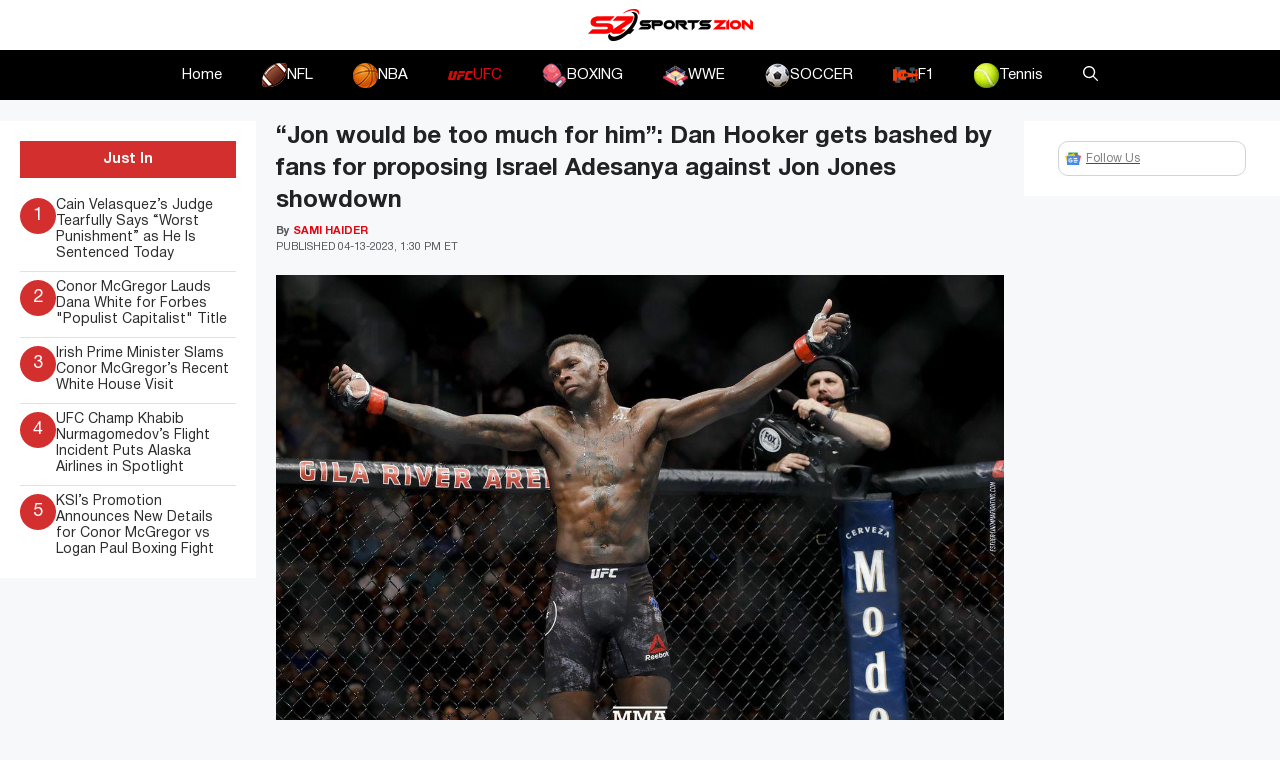

--- FILE ---
content_type: text/html; charset=UTF-8
request_url: https://www.sportszion.com/jon-would-be-too-much-for-him-dan-hooker-gets-bashed-by-fans-for-proposing-israel-adesanya-against-jon-jones-showdown/
body_size: 20075
content:
<!DOCTYPE html>
<html lang=en-US prefix="og: https://ogp.me/ns#">
<head>
<meta charset=UTF-8>
<meta name=viewport content="width=device-width, initial-scale=1">
<!-- Search Engine Optimization by Rank Math PRO - https://rankmath.com/ -->
<title>&quot;Jon would be too much for him&quot;: Dan Hooker gets bashed by fans for proposing Israel Adesanya against Jon Jones showdown - Sportszion</title>
<link crossorigin data-rocket-preconnect href="https://www.googletagmanager.com" rel=preconnect>
<link crossorigin data-rocket-preconnect href="https://use.fontawesome.com" rel=preconnect>
<link crossorigin data-rocket-preconnect href="https://scripts.mediavine.com" rel=preconnect><link rel=preload data-rocket-preload as=image href="https://www.sportszion.com/wp-content/uploads/2023/04/Israel-Adesanya-8.jpg" imagesrcset="https://www.sportszion.com/wp-content/uploads/2023/04/Israel-Adesanya-8.jpg 1200w, https://www.sportszion.com/wp-content/uploads/2023/04/Israel-Adesanya-8-300x200.jpg 300w, https://www.sportszion.com/wp-content/uploads/2023/04/Israel-Adesanya-8-1024x683.jpg 1024w, https://www.sportszion.com/wp-content/uploads/2023/04/Israel-Adesanya-8-768x512.jpg 768w, https://www.sportszion.com/wp-content/uploads/2023/04/Israel-Adesanya-8-150x100.jpg 150w" imagesizes="(max-width: 1200px) 100vw, 1200px" fetchpriority=high>
<meta name=description content="When Israel Adesanya triumphed over his long-time opponent Alex Pereira at UFC 287, he made a huge impact on the MMA world. Despite having faced each other"/>
<meta name=robots content="follow, index, max-snippet:-1, max-video-preview:-1, max-image-preview:large"/>
<link rel=canonical href="https://www.sportszion.com/jon-would-be-too-much-for-him-dan-hooker-gets-bashed-by-fans-for-proposing-israel-adesanya-against-jon-jones-showdown/"/>
<meta property=og:locale content=en_US />
<meta property=og:type content=article />
<meta property=og:title content="&quot;Jon would be too much for him&quot;: Dan Hooker gets bashed by fans for proposing Israel Adesanya against Jon Jones showdown - Sportszion"/>
<meta property=og:description content="When Israel Adesanya triumphed over his long-time opponent Alex Pereira at UFC 287, he made a huge impact on the MMA world. Despite having faced each other"/>
<meta property=og:url content="https://www.sportszion.com/jon-would-be-too-much-for-him-dan-hooker-gets-bashed-by-fans-for-proposing-israel-adesanya-against-jon-jones-showdown/"/>
<meta property=og:site_name content=Sportszion />
<meta property=article:tag content=latestnews />
<meta property=article:section content=UFC />
<meta property=og:image content="https://www.sportszion.com/wp-content/uploads/2023/04/Israel-Adesanya-8.jpg"/>
<meta property=og:image:secure_url content="https://www.sportszion.com/wp-content/uploads/2023/04/Israel-Adesanya-8.jpg"/>
<meta property=og:image:width content=1200 />
<meta property=og:image:height content=800 />
<meta property=og:image:alt content="Israel Adesanya"/>
<meta property=og:image:type content="image/jpeg"/>
<meta property=article:published_time content="2023-04-13T17:30:59+06:00"/>
<meta name=twitter:card content=summary_large_image />
<meta name=twitter:title content="&quot;Jon would be too much for him&quot;: Dan Hooker gets bashed by fans for proposing Israel Adesanya against Jon Jones showdown - Sportszion"/>
<meta name=twitter:description content="When Israel Adesanya triumphed over his long-time opponent Alex Pereira at UFC 287, he made a huge impact on the MMA world. Despite having faced each other"/>
<meta name=twitter:image content="https://www.sportszion.com/wp-content/uploads/2023/04/Israel-Adesanya-8.jpg"/>
<meta name=twitter:label1 content="Written by"/>
<meta name=twitter:data1 content="Sami Haider"/>
<meta name=twitter:label2 content="Time to read"/>
<meta name=twitter:data2 content="2 minutes"/>
<script type="application/ld+json" class=rank-math-schema-pro>{"@context":"https://schema.org","@graph":[{"@type":["Organization","Person"],"@id":"https://www.sportszion.com/#person","name":"Sportszion","url":"https://www.sportszion.com","logo":{"@type":"ImageObject","@id":"https://www.sportszion.com/#logo","url":"https://www.sportszion.com/wp-content/uploads/2023/05/sportszion-logo-150x50.png","contentUrl":"https://www.sportszion.com/wp-content/uploads/2023/05/sportszion-logo-150x50.png","caption":"Sportszion","inLanguage":"en-US"},"image":{"@id":"https://www.sportszion.com/#logo"}},{"@type":"WebSite","@id":"https://www.sportszion.com/#website","url":"https://www.sportszion.com","name":"Sportszion","publisher":{"@id":"https://www.sportszion.com/#person"},"inLanguage":"en-US"},{"@type":"ImageObject","@id":"https://www.sportszion.com/wp-content/uploads/2023/04/Israel-Adesanya-8.jpg","url":"https://www.sportszion.com/wp-content/uploads/2023/04/Israel-Adesanya-8.jpg","width":"1200","height":"800","caption":"Israel Adesanya","inLanguage":"en-US"},{"@type":"WebPage","@id":"https://www.sportszion.com/jon-would-be-too-much-for-him-dan-hooker-gets-bashed-by-fans-for-proposing-israel-adesanya-against-jon-jones-showdown/#webpage","url":"https://www.sportszion.com/jon-would-be-too-much-for-him-dan-hooker-gets-bashed-by-fans-for-proposing-israel-adesanya-against-jon-jones-showdown/","name":"&quot;Jon would be too much for him&quot;: Dan Hooker gets bashed by fans for proposing Israel Adesanya against Jon Jones showdown - Sportszion","datePublished":"2023-04-13T17:30:59+06:00","dateModified":"2023-04-13T17:30:59+06:00","isPartOf":{"@id":"https://www.sportszion.com/#website"},"primaryImageOfPage":{"@id":"https://www.sportszion.com/wp-content/uploads/2023/04/Israel-Adesanya-8.jpg"},"inLanguage":"en-US"},{"@type":"Person","@id":"https://www.sportszion.com/author/samihaider/","name":"Sami Haider","url":"https://www.sportszion.com/author/samihaider/","image":{"@type":"ImageObject","@id":"https://secure.gravatar.com/avatar/625f89355cf6b2b10606cd165dc1108a295ce95d4275424e1d7581e7875685f6?s=96&amp;d=mm&amp;r=g","url":"https://secure.gravatar.com/avatar/625f89355cf6b2b10606cd165dc1108a295ce95d4275424e1d7581e7875685f6?s=96&amp;d=mm&amp;r=g","caption":"Sami Haider","inLanguage":"en-US"}},{"@type":"NewsArticle","headline":"&quot;Jon would be too much for him&quot;: Dan Hooker gets bashed by fans for proposing Israel Adesanya","datePublished":"2023-04-13T17:30:59+06:00","dateModified":"2023-04-13T17:30:59+06:00","articleSection":"UFC","author":{"@id":"https://www.sportszion.com/author/samihaider/","name":"Sami Haider"},"publisher":{"@id":"https://www.sportszion.com/#person"},"description":"When Israel Adesanya triumphed over his long-time opponent Alex Pereira at UFC 287, he made a huge impact on the MMA world. Despite having faced each other","copyrightYear":"2023","copyrightHolder":{"@id":"https://www.sportszion.com/#person"},"name":"&quot;Jon would be too much for him&quot;: Dan Hooker gets bashed by fans for proposing Israel Adesanya","@id":"https://www.sportszion.com/jon-would-be-too-much-for-him-dan-hooker-gets-bashed-by-fans-for-proposing-israel-adesanya-against-jon-jones-showdown/#richSnippet","isPartOf":{"@id":"https://www.sportszion.com/jon-would-be-too-much-for-him-dan-hooker-gets-bashed-by-fans-for-proposing-israel-adesanya-against-jon-jones-showdown/#webpage"},"image":{"@id":"https://www.sportszion.com/wp-content/uploads/2023/04/Israel-Adesanya-8.jpg"},"inLanguage":"en-US","mainEntityOfPage":{"@id":"https://www.sportszion.com/jon-would-be-too-much-for-him-dan-hooker-gets-bashed-by-fans-for-proposing-israel-adesanya-against-jon-jones-showdown/#webpage"}}]}</script>
<!-- /Rank Math WordPress SEO plugin -->
<link rel=dns-prefetch href='//scripts.mediavine.com'/>
<link rel=dns-prefetch href='//use.fontawesome.com'/>
<link rel=alternate type="application/rss+xml" title="Sportszion &raquo; Feed" href="https://www.sportszion.com/feed/"/>
<link rel=alternate type="application/rss+xml" title="Sportszion &raquo; Comments Feed" href="https://www.sportszion.com/comments/feed/"/>
<link rel=alternate type="application/rss+xml" title="Sportszion &raquo; &#8220;Jon would be too much for him&#8221;: Dan Hooker gets bashed by fans for proposing Israel Adesanya against Jon Jones showdown Comments Feed" href="https://www.sportszion.com/jon-would-be-too-much-for-him-dan-hooker-gets-bashed-by-fans-for-proposing-israel-adesanya-against-jon-jones-showdown/feed/"/>
<link rel=alternate title="oEmbed (JSON)" type="application/json+oembed" href="https://www.sportszion.com/wp-json/oembed/1.0/embed?url=https%3A%2F%2Fwww.sportszion.com%2Fjon-would-be-too-much-for-him-dan-hooker-gets-bashed-by-fans-for-proposing-israel-adesanya-against-jon-jones-showdown%2F"/>
<link rel=alternate title="oEmbed (XML)" type="text/xml+oembed" href="https://www.sportszion.com/wp-json/oembed/1.0/embed?url=https%3A%2F%2Fwww.sportszion.com%2Fjon-would-be-too-much-for-him-dan-hooker-gets-bashed-by-fans-for-proposing-israel-adesanya-against-jon-jones-showdown%2F&#038;format=xml"/>
<link rel=alternate type="application/rss+xml" title="Sportszion &raquo; Stories Feed" href="https://www.sportszion.com/web-stories/feed/"><style id=wp-img-auto-sizes-contain-inline-css>img:is([sizes=auto i],[sizes^="auto," i]){contain-intrinsic-size:3000px 1500px}</style>
<style id=wp-emoji-styles-inline-css>img.wp-smiley,img.emoji{display:inline!important;border:none!important;box-shadow:none!important;height:1em!important;width:1em!important;margin:0 .07em!important;vertical-align:-.1em!important;background:none!important;padding:0!important}</style>
<link rel=stylesheet id=wp-block-library-css href='https://www.sportszion.com/wp-includes/css/dist/block-library/style.min.css?ver=6.9' media=all />
<style id=wp-block-image-inline-css>.wp-block-image>a,.wp-block-image>figure>a{display:inline-block}.wp-block-image img{box-sizing:border-box;height:auto;max-width:100%;vertical-align:bottom}@media not (prefers-reduced-motion){.wp-block-image img.hide{visibility:hidden}.wp-block-image img.show{animation:show-content-image .4s}}.wp-block-image[style*="border-radius"] img,.wp-block-image[style*="border-radius"]>a{border-radius:inherit}.wp-block-image.has-custom-border img{box-sizing:border-box}.wp-block-image.aligncenter{text-align:center}.wp-block-image.alignfull>a,.wp-block-image.alignwide>a{width:100%}.wp-block-image.alignfull img,.wp-block-image.alignwide img{height:auto;width:100%}.wp-block-image .aligncenter,.wp-block-image .alignleft,.wp-block-image .alignright,.wp-block-image.aligncenter,.wp-block-image.alignleft,.wp-block-image.alignright{display:table}.wp-block-image .aligncenter>figcaption,.wp-block-image .alignleft>figcaption,.wp-block-image .alignright>figcaption,.wp-block-image.aligncenter>figcaption,.wp-block-image.alignleft>figcaption,.wp-block-image.alignright>figcaption{caption-side:bottom;display:table-caption}.wp-block-image .alignleft{float:left;margin:.5em 1em .5em 0}.wp-block-image .alignright{float:right;margin:.5em 0 .5em 1em}.wp-block-image .aligncenter{margin-left:auto;margin-right:auto}.wp-block-image :where(figcaption){margin-bottom:1em;margin-top:.5em}.wp-block-image.is-style-circle-mask img{border-radius:9999px}@supports ((-webkit-mask-image:none) or (mask-image:none)) or (-webkit-mask-image:none){.wp-block-image.is-style-circle-mask img{border-radius:0;-webkit-mask-image:url('data:image/svg+xml;utf8,<svg viewBox="0 0 100 100" xmlns="http://www.w3.org/2000/svg"><circle cx="50" cy="50" r="50"/></svg>');mask-image:url('data:image/svg+xml;utf8,<svg viewBox="0 0 100 100" xmlns="http://www.w3.org/2000/svg"><circle cx="50" cy="50" r="50"/></svg>');mask-mode:alpha;-webkit-mask-position:center;mask-position:center;-webkit-mask-repeat:no-repeat;mask-repeat:no-repeat;-webkit-mask-size:contain;mask-size:contain}}:root :where(.wp-block-image.is-style-rounded img,.wp-block-image .is-style-rounded img){border-radius:9999px}.wp-block-image figure{margin:0}.wp-lightbox-container{display:flex;flex-direction:column;position:relative}.wp-lightbox-container img{cursor:zoom-in}.wp-lightbox-container img:hover+button{opacity:1}.wp-lightbox-container button{align-items:center;backdrop-filter:blur(16px) saturate(180%);background-color:#5a5a5a40;border:none;border-radius:4px;cursor:zoom-in;display:flex;height:20px;justify-content:center;opacity:0;padding:0;position:absolute;right:16px;text-align:center;top:16px;width:20px;z-index:100}@media not (prefers-reduced-motion){.wp-lightbox-container button{transition:opacity .2s ease}}.wp-lightbox-container button:focus-visible{outline:3px auto #5a5a5a40;outline:3px auto -webkit-focus-ring-color;outline-offset:3px}.wp-lightbox-container button:hover{cursor:pointer;opacity:1}.wp-lightbox-container button:focus{opacity:1}.wp-lightbox-container button:focus,.wp-lightbox-container button:hover,.wp-lightbox-container button:not(:hover):not(:active):not(.has-background){background-color:#5a5a5a40;border:none}.wp-lightbox-overlay{box-sizing:border-box;cursor:zoom-out;height:100vh;left:0;overflow:hidden;position:fixed;top:0;visibility:hidden;width:100%;z-index:100000}.wp-lightbox-overlay .close-button{align-items:center;cursor:pointer;display:flex;justify-content:center;min-height:40px;min-width:40px;padding:0;position:absolute;right:calc(env(safe-area-inset-right) + 16px);top:calc(env(safe-area-inset-top) + 16px);z-index:5000000}.wp-lightbox-overlay .close-button:focus,.wp-lightbox-overlay .close-button:hover,.wp-lightbox-overlay .close-button:not(:hover):not(:active):not(.has-background){background:none;border:none}.wp-lightbox-overlay .lightbox-image-container{height:var(--wp--lightbox-container-height);left:50%;overflow:hidden;position:absolute;top:50%;transform:translate(-50%,-50%);transform-origin:top left;width:var(--wp--lightbox-container-width);z-index:9999999999}.wp-lightbox-overlay .wp-block-image{align-items:center;box-sizing:border-box;display:flex;height:100%;justify-content:center;margin:0;position:relative;transform-origin:0 0;width:100%;z-index:3000000}.wp-lightbox-overlay .wp-block-image img{height:var(--wp--lightbox-image-height);min-height:var(--wp--lightbox-image-height);min-width:var(--wp--lightbox-image-width);width:var(--wp--lightbox-image-width)}.wp-lightbox-overlay .wp-block-image figcaption{display:none}.wp-lightbox-overlay button{background:none;border:none}.wp-lightbox-overlay .scrim{background-color:#fff;height:100%;opacity:.9;position:absolute;width:100%;z-index:2000000}.wp-lightbox-overlay.active{visibility:visible}@media not (prefers-reduced-motion){.wp-lightbox-overlay.active{animation:turn-on-visibility .25s both}.wp-lightbox-overlay.active img{animation:turn-on-visibility .35s both}.wp-lightbox-overlay.show-closing-animation:not(.active){animation:turn-off-visibility .35s both}.wp-lightbox-overlay.show-closing-animation:not(.active) img{animation:turn-off-visibility .25s both}.wp-lightbox-overlay.zoom.active{animation:none;opacity:1;visibility:visible}.wp-lightbox-overlay.zoom.active .lightbox-image-container{animation:lightbox-zoom-in .4s}.wp-lightbox-overlay.zoom.active .lightbox-image-container img{animation:none}.wp-lightbox-overlay.zoom.active .scrim{animation:turn-on-visibility .4s forwards}.wp-lightbox-overlay.zoom.show-closing-animation:not(.active){animation:none}.wp-lightbox-overlay.zoom.show-closing-animation:not(.active) .lightbox-image-container{animation:lightbox-zoom-out .4s}.wp-lightbox-overlay.zoom.show-closing-animation:not(.active) .lightbox-image-container img{animation:none}.wp-lightbox-overlay.zoom.show-closing-animation:not(.active) .scrim{animation:turn-off-visibility .4s forwards}}@keyframes show-content-image{0%{visibility:hidden}99%{visibility:hidden}to{visibility:visible}}@keyframes turn-on-visibility{0%{opacity:0}to{opacity:1}}@keyframes turn-off-visibility{0%{opacity:1;visibility:visible}99%{opacity:0;visibility:visible}to{opacity:0;visibility:hidden}}@keyframes lightbox-zoom-in{0%{transform:translate(calc((-100vw + var(--wp--lightbox-scrollbar-width))/2 + var(--wp--lightbox-initial-left-position)),calc(-50vh + var(--wp--lightbox-initial-top-position))) scale(var(--wp--lightbox-scale))}to{transform:translate(-50%,-50%) scale(1)}}@keyframes lightbox-zoom-out{0%{transform:translate(-50%,-50%) scale(1);visibility:visible}99%{visibility:visible}to{transform:translate(calc((-100vw + var(--wp--lightbox-scrollbar-width))/2 + var(--wp--lightbox-initial-left-position)),calc(-50vh + var(--wp--lightbox-initial-top-position))) scale(var(--wp--lightbox-scale));visibility:hidden}}</style>
<style id=global-styles-inline-css>:root{--wp--preset--aspect-ratio--square:1;--wp--preset--aspect-ratio--4-3: 4/3;--wp--preset--aspect-ratio--3-4: 3/4;--wp--preset--aspect-ratio--3-2: 3/2;--wp--preset--aspect-ratio--2-3: 2/3;--wp--preset--aspect-ratio--16-9: 16/9;--wp--preset--aspect-ratio--9-16: 9/16;--wp--preset--color--black:#000;--wp--preset--color--cyan-bluish-gray:#abb8c3;--wp--preset--color--white:#fff;--wp--preset--color--pale-pink:#f78da7;--wp--preset--color--vivid-red:#cf2e2e;--wp--preset--color--luminous-vivid-orange:#ff6900;--wp--preset--color--luminous-vivid-amber:#fcb900;--wp--preset--color--light-green-cyan:#7bdcb5;--wp--preset--color--vivid-green-cyan:#00d084;--wp--preset--color--pale-cyan-blue:#8ed1fc;--wp--preset--color--vivid-cyan-blue:#0693e3;--wp--preset--color--vivid-purple:#9b51e0;--wp--preset--color--contrast:var(--contrast);--wp--preset--color--contrast-2:var(--contrast-2);--wp--preset--color--contrast-3:var(--contrast-3);--wp--preset--color--base:var(--base);--wp--preset--color--base-2:var(--base-2);--wp--preset--color--base-3:var(--base-3);--wp--preset--color--accent:var(--accent);--wp--preset--gradient--vivid-cyan-blue-to-vivid-purple:linear-gradient(135deg,#0693e3 0%,#9b51e0 100%);--wp--preset--gradient--light-green-cyan-to-vivid-green-cyan:linear-gradient(135deg,#7adcb4 0%,#00d082 100%);--wp--preset--gradient--luminous-vivid-amber-to-luminous-vivid-orange:linear-gradient(135deg,#fcb900 0%,#ff6900 100%);--wp--preset--gradient--luminous-vivid-orange-to-vivid-red:linear-gradient(135deg,#ff6900 0%,#cf2e2e 100%);--wp--preset--gradient--very-light-gray-to-cyan-bluish-gray:linear-gradient(135deg,#eee 0%,#a9b8c3 100%);--wp--preset--gradient--cool-to-warm-spectrum:linear-gradient(135deg,#4aeadc 0%,#9778d1 20%,#cf2aba 40%,#ee2c82 60%,#fb6962 80%,#fef84c 100%);--wp--preset--gradient--blush-light-purple:linear-gradient(135deg,#ffceec 0%,#9896f0 100%);--wp--preset--gradient--blush-bordeaux:linear-gradient(135deg,#fecda5 0%,#fe2d2d 50%,#6b003e 100%);--wp--preset--gradient--luminous-dusk:linear-gradient(135deg,#ffcb70 0%,#c751c0 50%,#4158d0 100%);--wp--preset--gradient--pale-ocean:linear-gradient(135deg,#fff5cb 0%,#b6e3d4 50%,#33a7b5 100%);--wp--preset--gradient--electric-grass:linear-gradient(135deg,#caf880 0%,#71ce7e 100%);--wp--preset--gradient--midnight:linear-gradient(135deg,#020381 0%,#2874fc 100%);--wp--preset--font-size--small:13px;--wp--preset--font-size--medium:20px;--wp--preset--font-size--large:36px;--wp--preset--font-size--x-large:42px;--wp--preset--spacing--20:.44rem;--wp--preset--spacing--30:.67rem;--wp--preset--spacing--40:1rem;--wp--preset--spacing--50:1.5rem;--wp--preset--spacing--60:2.25rem;--wp--preset--spacing--70:3.38rem;--wp--preset--spacing--80:5.06rem;--wp--preset--shadow--natural:6px 6px 9px rgba(0,0,0,.2);--wp--preset--shadow--deep:12px 12px 50px rgba(0,0,0,.4);--wp--preset--shadow--sharp:6px 6px 0 rgba(0,0,0,.2);--wp--preset--shadow--outlined:6px 6px 0 -3px #fff , 6px 6px #000;--wp--preset--shadow--crisp:6px 6px 0 #000}:where(.is-layout-flex){gap:.5em}:where(.is-layout-grid){gap:.5em}body .is-layout-flex{display:flex}.is-layout-flex{flex-wrap:wrap;align-items:center}.is-layout-flex > :is(*, div){margin:0}body .is-layout-grid{display:grid}.is-layout-grid > :is(*, div){margin:0}:where(.wp-block-columns.is-layout-flex){gap:2em}:where(.wp-block-columns.is-layout-grid){gap:2em}:where(.wp-block-post-template.is-layout-flex){gap:1.25em}:where(.wp-block-post-template.is-layout-grid){gap:1.25em}.has-black-color{color:var(--wp--preset--color--black)!important}.has-cyan-bluish-gray-color{color:var(--wp--preset--color--cyan-bluish-gray)!important}.has-white-color{color:var(--wp--preset--color--white)!important}.has-pale-pink-color{color:var(--wp--preset--color--pale-pink)!important}.has-vivid-red-color{color:var(--wp--preset--color--vivid-red)!important}.has-luminous-vivid-orange-color{color:var(--wp--preset--color--luminous-vivid-orange)!important}.has-luminous-vivid-amber-color{color:var(--wp--preset--color--luminous-vivid-amber)!important}.has-light-green-cyan-color{color:var(--wp--preset--color--light-green-cyan)!important}.has-vivid-green-cyan-color{color:var(--wp--preset--color--vivid-green-cyan)!important}.has-pale-cyan-blue-color{color:var(--wp--preset--color--pale-cyan-blue)!important}.has-vivid-cyan-blue-color{color:var(--wp--preset--color--vivid-cyan-blue)!important}.has-vivid-purple-color{color:var(--wp--preset--color--vivid-purple)!important}.has-black-background-color{background-color:var(--wp--preset--color--black)!important}.has-cyan-bluish-gray-background-color{background-color:var(--wp--preset--color--cyan-bluish-gray)!important}.has-white-background-color{background-color:var(--wp--preset--color--white)!important}.has-pale-pink-background-color{background-color:var(--wp--preset--color--pale-pink)!important}.has-vivid-red-background-color{background-color:var(--wp--preset--color--vivid-red)!important}.has-luminous-vivid-orange-background-color{background-color:var(--wp--preset--color--luminous-vivid-orange)!important}.has-luminous-vivid-amber-background-color{background-color:var(--wp--preset--color--luminous-vivid-amber)!important}.has-light-green-cyan-background-color{background-color:var(--wp--preset--color--light-green-cyan)!important}.has-vivid-green-cyan-background-color{background-color:var(--wp--preset--color--vivid-green-cyan)!important}.has-pale-cyan-blue-background-color{background-color:var(--wp--preset--color--pale-cyan-blue)!important}.has-vivid-cyan-blue-background-color{background-color:var(--wp--preset--color--vivid-cyan-blue)!important}.has-vivid-purple-background-color{background-color:var(--wp--preset--color--vivid-purple)!important}.has-black-border-color{border-color:var(--wp--preset--color--black)!important}.has-cyan-bluish-gray-border-color{border-color:var(--wp--preset--color--cyan-bluish-gray)!important}.has-white-border-color{border-color:var(--wp--preset--color--white)!important}.has-pale-pink-border-color{border-color:var(--wp--preset--color--pale-pink)!important}.has-vivid-red-border-color{border-color:var(--wp--preset--color--vivid-red)!important}.has-luminous-vivid-orange-border-color{border-color:var(--wp--preset--color--luminous-vivid-orange)!important}.has-luminous-vivid-amber-border-color{border-color:var(--wp--preset--color--luminous-vivid-amber)!important}.has-light-green-cyan-border-color{border-color:var(--wp--preset--color--light-green-cyan)!important}.has-vivid-green-cyan-border-color{border-color:var(--wp--preset--color--vivid-green-cyan)!important}.has-pale-cyan-blue-border-color{border-color:var(--wp--preset--color--pale-cyan-blue)!important}.has-vivid-cyan-blue-border-color{border-color:var(--wp--preset--color--vivid-cyan-blue)!important}.has-vivid-purple-border-color{border-color:var(--wp--preset--color--vivid-purple)!important}.has-vivid-cyan-blue-to-vivid-purple-gradient-background{background:var(--wp--preset--gradient--vivid-cyan-blue-to-vivid-purple)!important}.has-light-green-cyan-to-vivid-green-cyan-gradient-background{background:var(--wp--preset--gradient--light-green-cyan-to-vivid-green-cyan)!important}.has-luminous-vivid-amber-to-luminous-vivid-orange-gradient-background{background:var(--wp--preset--gradient--luminous-vivid-amber-to-luminous-vivid-orange)!important}.has-luminous-vivid-orange-to-vivid-red-gradient-background{background:var(--wp--preset--gradient--luminous-vivid-orange-to-vivid-red)!important}.has-very-light-gray-to-cyan-bluish-gray-gradient-background{background:var(--wp--preset--gradient--very-light-gray-to-cyan-bluish-gray)!important}.has-cool-to-warm-spectrum-gradient-background{background:var(--wp--preset--gradient--cool-to-warm-spectrum)!important}.has-blush-light-purple-gradient-background{background:var(--wp--preset--gradient--blush-light-purple)!important}.has-blush-bordeaux-gradient-background{background:var(--wp--preset--gradient--blush-bordeaux)!important}.has-luminous-dusk-gradient-background{background:var(--wp--preset--gradient--luminous-dusk)!important}.has-pale-ocean-gradient-background{background:var(--wp--preset--gradient--pale-ocean)!important}.has-electric-grass-gradient-background{background:var(--wp--preset--gradient--electric-grass)!important}.has-midnight-gradient-background{background:var(--wp--preset--gradient--midnight)!important}.has-small-font-size{font-size:var(--wp--preset--font-size--small)!important}.has-medium-font-size{font-size:var(--wp--preset--font-size--medium)!important}.has-large-font-size{font-size:var(--wp--preset--font-size--large)!important}.has-x-large-font-size{font-size:var(--wp--preset--font-size--x-large)!important}</style>
<style id=classic-theme-styles-inline-css>.wp-block-button__link{color:#fff;background-color:#32373c;border-radius:9999px;box-shadow:none;text-decoration:none;padding:calc(.667em + 2px) calc(1.333em + 2px);font-size:1.125em}.wp-block-file__button{background:#32373c;color:#fff;text-decoration:none}</style>
<style id=font-awesome-svg-styles-default-inline-css>.svg-inline--fa{display:inline-block;height:1em;overflow:visible;vertical-align:-.125em}</style>
<link rel=stylesheet id=font-awesome-svg-styles-css href='https://www.sportszion.com/wp-content/uploads/font-awesome/v6.4.2/css/svg-with-js.css' media=all />
<style id=font-awesome-svg-styles-inline-css>.wp-block-font-awesome-icon svg::before,.wp-rich-text-font-awesome-icon svg::before{content:unset}</style>
<link rel=stylesheet id=theiaPostSlider-css href='https://www.sportszion.com/wp-content/plugins/theia-post-slider/css/font-theme.css?ver=2.0.0' media=all />
<style id=theiaPostSlider-inline-css>.theiaPostSlider_nav.fontTheme ._title,.theiaPostSlider_nav.fontTheme ._text{line-height:48px}.theiaPostSlider_nav.fontTheme ._button,.theiaPostSlider_nav.fontTheme ._button svg{color:#f08100;fill:#f08100}.theiaPostSlider_nav.fontTheme ._button ._2 span{font-size:48px;line-height:48px}.theiaPostSlider_nav.fontTheme ._button ._2 svg{width:48px}.theiaPostSlider_nav.fontTheme ._button:hover,.theiaPostSlider_nav.fontTheme ._button:focus,.theiaPostSlider_nav.fontTheme ._button:hover svg,.theiaPostSlider_nav.fontTheme ._button:focus svg{color:#ffa338;fill:#ffa338}.theiaPostSlider_nav.fontTheme ._disabled,.theiaPostSlider_nav.fontTheme ._disabled svg{color:#777!important;fill:#777!important}</style>
<link rel=stylesheet id=theiaPostSlider-font-css href='https://www.sportszion.com/wp-content/plugins/theia-post-slider/fonts/style.css?ver=2.0.0' media=all />
<link rel=stylesheet id=generate-comments-css href='https://www.sportszion.com/wp-content/themes/generatepress/assets/css/components/comments.min.css?ver=3.5.1' media=all />
<link rel=stylesheet id=generate-widget-areas-css href='https://www.sportszion.com/wp-content/themes/generatepress/assets/css/components/widget-areas.min.css?ver=3.5.1' media=all />
<link rel=stylesheet id=generate-style-css href='https://www.sportszion.com/wp-content/themes/generatepress/assets/css/main.min.css?ver=3.5.1' media=all />
<style id=generate-style-inline-css>body{background-color:var(--base-2);color:var(--contrast)}a{color:var(--accent)}a{text-decoration:underline}.entry-title a,.site-branding a,a.button,.wp-block-button__link,.main-navigation a{text-decoration:none}a:hover,a:focus,a:active{color:var(--contrast)}.grid-container{max-width:1580px}.wp-block-group__inner-container{max-width:1580px;margin-left:auto;margin-right:auto}:root{--contrast:#222;--contrast-2:#575760;--contrast-3:#b2b2be;--base:#f0f0f0;--base-2:#f7f8f9;--base-3:#fff;--accent:#e30613}:root .has-contrast-color{color:var(--contrast)}:root .has-contrast-background-color{background-color:var(--contrast)}:root .has-contrast-2-color{color:var(--contrast-2)}:root .has-contrast-2-background-color{background-color:var(--contrast-2)}:root .has-contrast-3-color{color:var(--contrast-3)}:root .has-contrast-3-background-color{background-color:var(--contrast-3)}:root .has-base-color{color:var(--base)}:root .has-base-background-color{background-color:var(--base)}:root .has-base-2-color{color:var(--base-2)}:root .has-base-2-background-color{background-color:var(--base-2)}:root .has-base-3-color{color:var(--base-3)}:root .has-base-3-background-color{background-color:var(--base-3)}:root .has-accent-color{color:var(--accent)}:root .has-accent-background-color{background-color:var(--accent)}.gp-modal:not(.gp-modal--open):not(.gp-modal--transition){display:none}.gp-modal--transition:not(.gp-modal--open){pointer-events:none}.gp-modal-overlay:not(.gp-modal-overlay--open):not(.gp-modal--transition){display:none}.gp-modal__overlay{display:none;position:fixed;top:0;left:0;right:0;bottom:0;background:rgba(0,0,0,.2);display:flex;justify-content:center;align-items:center;z-index:10000;backdrop-filter:blur(3px);transition:opacity 500ms ease;opacity:0}.gp-modal--open:not(.gp-modal--transition) .gp-modal__overlay{opacity:1}.gp-modal__container{max-width:100%;max-height:100vh;transform:scale(.9);transition:transform 500ms ease;padding:0 10px}.gp-modal--open:not(.gp-modal--transition) .gp-modal__container{transform:scale(1)}.search-modal-fields{display:flex}.gp-search-modal .gp-modal__overlay{align-items:flex-start;padding-top:25vh;background:var(--gp-search-modal-overlay-bg-color)}.search-modal-form{width:500px;max-width:100%;background-color:var(--gp-search-modal-bg-color);color:var(--gp-search-modal-text-color)}.search-modal-form .search-field,.search-modal-form .search-field:focus{width:100%;height:60px;background-color:transparent;border:0;appearance:none;color:currentColor}.search-modal-fields button,.search-modal-fields button:active,.search-modal-fields button:focus,.search-modal-fields button:hover{background-color:transparent;border:0;color:currentColor;width:60px}.top-bar{background-color:#636363;color:#fff}.top-bar a{color:#fff}.top-bar a:hover{color:#303030}.site-header{background-color:var(--base-3)}.main-title a,.main-title a:hover{color:var(--contrast)}.site-description{color:var(--contrast-2)}.main-navigation,.main-navigation ul ul{background-color:#000}.main-navigation .main-nav ul li a,.main-navigation .menu-toggle,.main-navigation .menu-bar-items{color:#fff}.main-navigation .main-nav ul li:not([class*="current-menu-"]):hover > a, .main-navigation .main-nav ul li:not([class*="current-menu-"]):focus > a, .main-navigation .main-nav ul li.sfHover:not([class*="current-menu-"]) > a, .main-navigation .menu-bar-item:hover > a, .main-navigation .menu-bar-item.sfHover > a{color:var(--accent)}button.menu-toggle:hover,button.menu-toggle:focus{color:#fff}.main-navigation .main-nav ul li[class*="current-menu-"]>a{color:var(--accent)}.navigation-search input[type="search"],.navigation-search input[type="search"]:active,.navigation-search input[type="search"]:focus,.main-navigation .main-nav ul li.search-item.active>a,.main-navigation .menu-bar-items .search-item.active>a{color:var(--accent)}.main-navigation ul ul{background-color:var(--base)}.separate-containers .inside-article,.separate-containers .comments-area,.separate-containers .page-header,.one-container .container,.separate-containers .paging-navigation,.inside-page-header{background-color:var(--base-3)}.entry-title a{color:var(--contrast)}.entry-title a:hover{color:var(--contrast-2)}.entry-meta{color:var(--contrast-2)}.sidebar .widget{background-color:var(--base-3)}.footer-widgets{background-color:var(--base-3)}.site-info{background-color:var(--base-3)}input[type="text"],input[type="email"],input[type="url"],input[type="password"],input[type="search"],input[type="tel"],input[type="number"],textarea,select{color:var(--contrast);background-color:var(--base-2);border-color:var(--base)}input[type="text"]:focus,input[type="email"]:focus,input[type="url"]:focus,input[type="password"]:focus,input[type="search"]:focus,input[type="tel"]:focus,input[type="number"]:focus,textarea:focus,select:focus{color:var(--contrast);background-color:var(--base-2);border-color:var(--contrast-3)}button,html input[type="button"],input[type="reset"],input[type="submit"],a.button,a.wp-block-button__link:not(.has-background){color:#fff;background-color:#55555e}button:hover,html input[type="button"]:hover,input[type="reset"]:hover,input[type="submit"]:hover,a.button:hover,button:focus,html input[type="button"]:focus,input[type="reset"]:focus,input[type="submit"]:focus,a.button:focus,a.wp-block-button__link:not(.has-background):active,a.wp-block-button__link:not(.has-background):focus,a.wp-block-button__link:not(.has-background):hover{color:#fff;background-color:#3f4047}a.generate-back-to-top{background-color:rgba(0,0,0,.4);color:#fff}a.generate-back-to-top:hover,a.generate-back-to-top:focus{background-color:rgba(0,0,0,.6);color:#fff}:root{--gp-search-modal-bg-color:var(--base-3);--gp-search-modal-text-color:var(--contrast);--gp-search-modal-overlay-bg-color:rgba(0,0,0,.2)}@media (max-width:768px){.main-navigation .menu-bar-item:hover>a,.main-navigation .menu-bar-item.sfHover>a{background:none;color:#fff}}.nav-below-header .main-navigation .inside-navigation.grid-container,.nav-above-header .main-navigation .inside-navigation.grid-container{padding:0 20px 0 20px}.site-main .wp-block-group__inner-container{padding:40px}.separate-containers .paging-navigation{padding-top:20px;padding-bottom:20px}.entry-content .alignwide, body:not(.no-sidebar) .entry-content .alignfull{margin-left:-40px;width:calc(100% + 80px);max-width:calc(100% + 80px)}.rtl .menu-item-has-children .dropdown-menu-toggle{padding-left:20px}.rtl .main-navigation .main-nav ul li.menu-item-has-children>a{padding-right:20px}@media (max-width:768px){.separate-containers .inside-article,.separate-containers .comments-area,.separate-containers .page-header,.separate-containers .paging-navigation,.one-container .site-content,.inside-page-header{padding:30px}.site-main .wp-block-group__inner-container{padding:30px}.inside-top-bar{padding-right:30px;padding-left:30px}.inside-header{padding-right:30px;padding-left:30px}.widget-area .widget{padding-top:30px;padding-right:30px;padding-bottom:30px;padding-left:30px}.footer-widgets-container{padding-top:30px;padding-right:30px;padding-bottom:30px;padding-left:30px}.inside-site-info{padding-right:30px;padding-left:30px}.entry-content .alignwide, body:not(.no-sidebar) .entry-content .alignfull{margin-left:-30px;width:calc(100% + 60px);max-width:calc(100% + 60px)}.one-container .site-main .paging-navigation{margin-bottom:20px}}.is-right-sidebar{width:30%}.is-left-sidebar{width:30%}.site-content .content-area{width:40%}@media (max-width:768px){.main-navigation .menu-toggle,.sidebar-nav-mobile:not(#sticky-placeholder){display:block}.main-navigation ul,.gen-sidebar-nav,.main-navigation:not(.slideout-navigation):not(.toggled) .main-nav > ul,.has-inline-mobile-toggle #site-navigation .inside-navigation > *:not(.navigation-search):not(.main-nav){display:none}.nav-align-right .inside-navigation,.nav-align-center .inside-navigation{justify-content:space-between}}</style>
<link rel=stylesheet id=generate-child-css href='https://www.sportszion.com/wp-content/themes/sportsknot/style.css?ver=1694718956' media=all />
<link rel=stylesheet id=font-awesome-official-css href='https://use.fontawesome.com/releases/v6.4.2/css/all.css' media=all integrity="sha384-blOohCVdhjmtROpu8+CfTnUWham9nkX7P7OZQMst+RUnhtoY/9qemFAkIKOYxDI3" crossorigin=anonymous />
<link rel=stylesheet id=sk-slider-css href='https://www.sportszion.com/wp-content/themes/sportsknot/assets/css/splide.min.css?ver=6.9' media=all />
<link rel=stylesheet id=SportsKnot-css href='https://www.sportszion.com/wp-content/themes/sportsknot/assets/css/master.css?ver=6.9' media=all />
<link rel=stylesheet id=font-awesome-official-v4shim-css href='https://use.fontawesome.com/releases/v6.4.2/css/v4-shims.css' media=all integrity="sha384-IqMDcR2qh8kGcGdRrxwop5R2GiUY5h8aDR/LhYxPYiXh3sAAGGDkFvFqWgFvTsTd" crossorigin=anonymous />
<script async=async fetchpriority=high data-noptimize=1 data-cfasync=false src="https://scripts.mediavine.com/tags/sportszion-dot-com.js?ver=6.9" id=mv-script-wrapper-js></script>
<script src="https://www.sportszion.com/wp-includes/js/jquery/jquery.min.js?ver=3.7.1" id=jquery-core-js></script>
<script src="https://www.sportszion.com/wp-includes/js/jquery/jquery-migrate.min.js?ver=3.4.1" id=jquery-migrate-js></script>
<script src="https://www.sportszion.com/wp-content/plugins/theia-post-slider/js/balupton-history.js/jquery.history.js?ver=1.7.1" id=history.js-js></script>
<script src="https://www.sportszion.com/wp-content/plugins/theia-post-slider/js/async.min.js?ver=14.09.2014" id=async.js-js></script>
<script src="https://www.sportszion.com/wp-content/plugins/theia-post-slider/js/tps.js?ver=2.0.0" id="theiaPostSlider/theiaPostSlider.js-js"></script>
<script src="https://www.sportszion.com/wp-content/plugins/theia-post-slider/js/main.js?ver=2.0.0" id="theiaPostSlider/main.js-js"></script>
<script src="https://www.sportszion.com/wp-content/plugins/theia-post-slider/js/tps-transition-slide.js?ver=2.0.0" id="theiaPostSlider/transition.js-js"></script>
<link rel="https://api.w.org/" href="https://www.sportszion.com/wp-json/"/><link rel=alternate title=JSON type="application/json" href="https://www.sportszion.com/wp-json/wp/v2/posts/69273"/><link rel=EditURI type="application/rsd+xml" title=RSD href="https://www.sportszion.com/xmlrpc.php?rsd"/>
<meta name=generator content="WordPress 6.9"/>
<link rel=shortlink href='https://www.sportszion.com/?p=69273'/>
<script id=google_gtagjs src="https://www.sportszion.com/?local_ga_js=142b180a580b0e27c18dc7ca2371076b" async></script>
<script id=google_gtagjs-inline>window.dataLayer=window.dataLayer||[];function gtag(){dataLayer.push(arguments);}gtag('js',new Date());gtag('config','G-9TXXGQHN3X',{'anonymize_ip':true});</script>
<link rel=icon href="https://www.sportszion.com/wp-content/uploads/2020/04/sz-icon.png" sizes=32x32 />
<link rel=icon href="https://www.sportszion.com/wp-content/uploads/2020/04/sz-icon.png" sizes=192x192 />
<link rel=apple-touch-icon href="https://www.sportszion.com/wp-content/uploads/2020/04/sz-icon.png"/>
<meta name=msapplication-TileImage content="https://www.sportszion.com/wp-content/uploads/2020/04/sz-icon.png"/>
<style id=wp-custom-css>.separate-containers .inside-article{background-color:transparent}.site-content .content-area{width:60%}.is-left-sidebar,.is-right-sidebar{width:20%}.site-logo a img{width:auto}.wp-block-image{margin-bottom:20px!important}</style>
<meta name=generator content="WP Rocket 3.19.1.2" data-wpr-features="wpr_preconnect_external_domains wpr_oci wpr_preload_links wpr_desktop"/></head>
<body class="wp-singular post-template-default single single-post postid-69273 single-format-standard wp-custom-logo wp-embed-responsive wp-theme-generatepress wp-child-theme-sportsknot theiaPostSlider_body both-sidebars nav-below-header separate-containers header-aligned-center dropdown-hover featured-image-active" itemtype="https://schema.org/Blog" itemscope><noscript><meta HTTP-EQUIV="refresh" content="0;url='http://www.sportszion.com/jon-would-be-too-much-for-him-dan-hooker-gets-bashed-by-fans-for-proposing-israel-adesanya-against-jon-jones-showdown/?PageSpeed=noscript'" /><style><!--table,div,span,font,p{display:none} --></style><div style="display:block">Please click <a href="http://www.sportszion.com/jon-would-be-too-much-for-him-dan-hooker-gets-bashed-by-fans-for-proposing-israel-adesanya-against-jon-jones-showdown/?PageSpeed=noscript">here</a> if you are not redirected within a few seconds.</div></noscript>
<a class="screen-reader-text skip-link" href="#content" title="Skip to content">Skip to content</a><div class=sk-header-container><div class=sk-fly-menu-bar-wrap>
<div class=sk-fly-menu-bar onclick="skFlyMenuTrigger(this)">
<span></span>
<span></span>
<span></span>
<span></span>
</div>
</div>	<header class=site-header id=masthead aria-label=Site itemtype="https://schema.org/WPHeader" itemscope>
<div class="inside-header grid-container">
<div class=site-logo>
<a href="https://www.sportszion.com/" rel=home>
<img class="header-image is-logo-image" alt=Sportszion src="https://www.sportszion.com/wp-content/uploads/2023/05/sportszion-logo.png" width=167 height=50 />
</a>
</div>	</div>
</header>
<nav class="main-navigation nav-align-center has-menu-bar-items sub-menu-right" id=site-navigation aria-label=Primary itemtype="https://schema.org/SiteNavigationElement" itemscope>
<div class="inside-navigation grid-container">
<button class=menu-toggle aria-controls=primary-menu aria-expanded=false>
<span class="gp-icon icon-menu-bars"><svg viewBox="0 0 512 512" aria-hidden=true xmlns="http://www.w3.org/2000/svg" width=1em height=1em><path d="M0 96c0-13.255 10.745-24 24-24h464c13.255 0 24 10.745 24 24s-10.745 24-24 24H24c-13.255 0-24-10.745-24-24zm0 160c0-13.255 10.745-24 24-24h464c13.255 0 24 10.745 24 24s-10.745 24-24 24H24c-13.255 0-24-10.745-24-24zm0 160c0-13.255 10.745-24 24-24h464c13.255 0 24 10.745 24 24s-10.745 24-24 24H24c-13.255 0-24-10.745-24-24z"/></svg><svg viewBox="0 0 512 512" aria-hidden=true xmlns="http://www.w3.org/2000/svg" width=1em height=1em><path d="M71.029 71.029c9.373-9.372 24.569-9.372 33.942 0L256 222.059l151.029-151.03c9.373-9.372 24.569-9.372 33.942 0 9.372 9.373 9.372 24.569 0 33.942L289.941 256l151.03 151.029c9.372 9.373 9.372 24.569 0 33.942-9.373 9.372-24.569 9.372-33.942 0L256 289.941l-151.029 151.03c-9.373 9.372-24.569 9.372-33.942 0-9.372-9.373-9.372-24.569 0-33.942L222.059 256 71.029 104.971c-9.372-9.373-9.372-24.569 0-33.942z"/></svg></span><span class=mobile-menu>Menu</span>	</button>
<div id=primary-menu class=main-nav><ul id=menu-menu-1 class=" menu sf-menu"><li id=menu-item-897 class="menu-item menu-item-type-post_type menu-item-object-page menu-item-home menu-item-897"><a href="https://www.sportszion.com/">Home</a></li>
<li id=menu-item-3312 class="menu-item menu-item-type-taxonomy menu-item-object-category menu-item-3312"><a href="https://www.sportszion.com/nfl/"><div class=sk-nav-item>
<div class=sk-menu-icon>
<img src="https://www.sportszion.com/wp-content/uploads/2023/09/nfl.png" alt=NFL>
</div>
<span>NFL</span>
</div></a></li>
<li id=menu-item-3311 class="menu-item menu-item-type-taxonomy menu-item-object-category menu-item-3311"><a href="https://www.sportszion.com/nba/"><div class=sk-nav-item>
<div class=sk-menu-icon>
<img src="https://www.sportszion.com/wp-content/uploads/2023/09/nba.png" alt=NBA>
</div>
<span>NBA</span>
</div></a></li>
<li id=menu-item-3316 class="menu-item menu-item-type-taxonomy menu-item-object-category current-post-ancestor current-menu-parent current-post-parent menu-item-3316"><a href="https://www.sportszion.com/ufc/"><div class=sk-nav-item>
<div class=sk-menu-icon>
<img src="https://www.sportszion.com/wp-content/uploads/2023/09/ufc.png" alt=UFC>
</div>
<span>UFC</span>
</div></a></li>
<li id=menu-item-3307 class="menu-item menu-item-type-taxonomy menu-item-object-category menu-item-3307"><a href="https://www.sportszion.com/boxing/"><div class=sk-nav-item>
<div class=sk-menu-icon>
<img src="https://www.sportszion.com/wp-content/uploads/2023/09/boxing-icon.png" alt=BOXING>
</div>
<span>BOXING</span>
</div></a></li>
<li id=menu-item-3317 class="menu-item menu-item-type-taxonomy menu-item-object-category menu-item-3317"><a href="https://www.sportszion.com/wwe/"><div class=sk-nav-item>
<div class=sk-menu-icon>
<img src="https://www.sportszion.com/wp-content/uploads/2023/09/wwe-icon.png" alt=WWE>
</div>
<span>WWE</span>
</div></a></li>
<li id=menu-item-3314 class="menu-item menu-item-type-taxonomy menu-item-object-category menu-item-3314"><a href="https://www.sportszion.com/soccer/"><div class=sk-nav-item>
<div class=sk-menu-icon>
<img src="https://www.sportszion.com/wp-content/uploads/2023/09/soccer.png" alt=SOCCER>
</div>
<span>SOCCER</span>
</div></a></li>
<li id=menu-item-4421 class="menu-item menu-item-type-taxonomy menu-item-object-category menu-item-4421"><a href="https://www.sportszion.com/f1/"><div class=sk-nav-item>
<div class=sk-menu-icon>
<img src="https://www.sportszion.com/wp-content/uploads/2023/09/f1.png" alt=F1>
</div>
<span>F1</span>
</div></a></li>
<li id=menu-item-118591 class="menu-item menu-item-type-taxonomy menu-item-object-category menu-item-118591"><a href="https://www.sportszion.com/tennis/"><div class=sk-nav-item>
<div class=sk-menu-icon>
<img src="https://www.sportszion.com/wp-content/uploads/2023/09/tennis.png.webp" alt=Tennis>
</div>
<span>Tennis</span>
</div></a></li>
</ul></div><div class=menu-bar-items>	<span class=menu-bar-item>
<a href="#" role=button aria-label="Open search" data-gpmodal-trigger=gp-search><span class="gp-icon icon-search"><svg viewBox="0 0 512 512" aria-hidden=true xmlns="http://www.w3.org/2000/svg" width=1em height=1em><path fill-rule=evenodd clip-rule=evenodd d="M208 48c-88.366 0-160 71.634-160 160s71.634 160 160 160 160-71.634 160-160S296.366 48 208 48zM0 208C0 93.125 93.125 0 208 0s208 93.125 208 208c0 48.741-16.765 93.566-44.843 129.024l133.826 134.018c9.366 9.379 9.355 24.575-.025 33.941-9.379 9.366-24.575 9.355-33.941-.025L337.238 370.987C301.747 399.167 256.839 416 208 416 93.125 416 0 322.875 0 208z"/></svg><svg viewBox="0 0 512 512" aria-hidden=true xmlns="http://www.w3.org/2000/svg" width=1em height=1em><path d="M71.029 71.029c9.373-9.372 24.569-9.372 33.942 0L256 222.059l151.029-151.03c9.373-9.372 24.569-9.372 33.942 0 9.372 9.373 9.372 24.569 0 33.942L289.941 256l151.03 151.029c9.372 9.373 9.372 24.569 0 33.942-9.373 9.372-24.569 9.372-33.942 0L256 289.941l-151.029 151.03c-9.373 9.372-24.569 9.372-33.942 0-9.372-9.373-9.372-24.569 0-33.942L222.059 256 71.029 104.971c-9.372-9.373-9.372-24.569 0-33.942z"/></svg></span></a>
</span>
</div>	</div>
</nav>
</div>
<div class="site grid-container container hfeed" id=page>
<div class=site-content id=content>
<div class=content-area id=primary>
<main class=site-main id=main>
<article id=post-69273 class="post-69273 post type-post status-publish format-standard has-post-thumbnail hentry category-ufc tag-latestnews mv-content-wrapper" itemtype="https://schema.org/CreativeWork" itemscope>
<div class=inside-article>
<div class="featured-image page-header-image-single grid-container grid-parent">
<figure class='post-img-69273 sk-post-img'><div class=sk-main-post-img><img width=1200 height=800 src="https://www.sportszion.com/wp-content/uploads/2023/04/Israel-Adesanya-8.jpg" class="attachment-full size-full wp-post-image" alt="Israel Adesanya" itemprop=image decoding=async fetchpriority=high srcset="https://www.sportszion.com/wp-content/uploads/2023/04/Israel-Adesanya-8.jpg 1200w, https://www.sportszion.com/wp-content/uploads/2023/04/Israel-Adesanya-8-300x200.jpg 300w, https://www.sportszion.com/wp-content/uploads/2023/04/Israel-Adesanya-8-1024x683.jpg 1024w, https://www.sportszion.com/wp-content/uploads/2023/04/Israel-Adesanya-8-768x512.jpg 768w, https://www.sportszion.com/wp-content/uploads/2023/04/Israel-Adesanya-8-150x100.jpg 150w" sizes="(max-width: 1200px) 100vw, 1200px"/></div></figure>	</div>
<header class=entry-header>
<h1 class=entry-title itemprop=headline>&#8220;Jon would be too much for him&#8221;: Dan Hooker gets bashed by fans for proposing Israel Adesanya against Jon Jones showdown</h1>	<div class=entry-meta>
<div class=entry-date-holder><span class=sk-post-date-by>PUBLISHED </span><time>04-13-2023, 1:30 PM ET</time></div><span class=byline>by <span class="author vcard" itemprop=author itemtype="https://schema.org/Person" itemscope><a class="url fn n" href="https://www.sportszion.com/author/samihaider/" title="View all posts by Sami Haider" rel=author itemprop=url><span class=author-name itemprop=name>Sami Haider</span></a></span></span> </div>
</header>
<div class=entry-content itemprop=text>
<div id=tps_slideContainer_69273 class=theiaPostSlider_slides><div class=theiaPostSlider_preloadedSlide>
<div class="group w-full text-gray-800 dark:text-gray-100 border-b border-black/10 dark:border-gray-900/50 bg-gray-50 dark:bg-[#444654]">
<div class="text-base gap-4 md:gap-6 md:max-w-2xl lg:max-w-xl xl:max-w-3xl p-4 md:py-6 flex lg:px-0 m-auto">
<div class="relative flex w-[calc(100%-50px)] flex-col gap-1 md:gap-3 lg:w-[calc(100%-115px)]">
<div class="flex flex-grow flex-col gap-3">
<div class="min-h-[20px] flex flex-col items-start gap-4 whitespace-pre-wrap">
<div class="markdown prose w-full break-words dark:prose-invert dark">
<p>When Israel Adesanya triumphed over his long-time opponent Alex Pereira at UFC 287, he made a huge impact on the MMA world. Despite having faced each other three times before, this was the first time that Adesanya emerged victorious, marking a significant achievement.</p>
<p>As a result, Adesanya has earned recognition as potentially one of the greatest of all time. Meanwhile, it seems unlikely that Pereira will get a chance to challenge Adesanya again, as UFC president Dana White has hinted that Alex may switch to the 205 lbs category.</p>
<p>This leaves Adesanya with fewer potential opponents, and fans are now exploring fighters in other divisions to find someone who would be a good match for him.</p>
<blockquote class=twitter-tweet data-width=550 data-dnt=true>
<p lang=en dir=ltr>Izzy beats Hill for the LHW strap I guarantee he’d fight Jon at HW. 🤷‍♂️ <a href="https://t.co/spH1tW1LZD">https://t.co/spH1tW1LZD</a></p>
<p>&mdash; Dan Hangman Hooker (@danthehangman) <a href="https://twitter.com/danthehangman/status/1646047996315041792?ref_src=twsrc%5Etfw" target=_blank rel=noopener>April 12, 2023</a></p></blockquote>
<p><script async src="https://platform.twitter.com/widgets.js" charset=utf-8></script></p>
</div>
</div>
</div>
<div class="flex justify-between lg:block">
<div class="text-gray-400 flex self-end lg:self-center justify-center mt-2 gap-2 md:gap-3 lg:gap-1 lg:absolute lg:top-0 lg:translate-x-full lg:right-0 lg:mt-0 lg:pl-2 visible">
<div class="group w-full text-gray-800 dark:text-gray-100 border-b border-black/10 dark:border-gray-900/50 bg-gray-50 dark:bg-[#444654]">
<div class="text-base gap-4 md:gap-6 md:max-w-2xl lg:max-w-xl xl:max-w-3xl p-4 md:py-6 flex lg:px-0 m-auto">
<div class="relative flex w-[calc(100%-50px)] flex-col gap-1 md:gap-3 lg:w-[calc(100%-115px)]">
<div class="flex flex-grow flex-col gap-3">
<div class="min-h-[20px] flex flex-col items-start gap-4 whitespace-pre-wrap">
<div class="markdown prose w-full break-words dark:prose-invert dark">
<p>Dan Hooker recently proposed a potential match between Jon and Israel. Which gained attention on social media through the Twitter handle &#8220;<a href="https://twitter.com/danthehangman/status/1646047996315041792?ref_src=twsrc%5Etfw%7Ctwcamp%5Etweetembed%7Ctwterm%5E1646047996315041792%7Ctwgr%5E607db9f48e2b772658aa4fe1d695013f1b89ebe5%7Ctwcon%5Es1_&amp;ref_url=https%3A%2F%2Fwww.essentiallysports.com%2Fufc-mma-news-izzy-will-go-out-sadder-than-gane-fans-rip-apart-dan-hookers-claim-about-israel-adesanya-facing-jon-jones-at-heavyweight%2F" target=_blank rel=noopener>No Context Ariel Helwani</a>&#8220;.</p>
<p>Although Chael Sonnen did not completely dismiss the idea while discussing it with Ariel Helwani. Fans have not shown much enthusiasm toward this potential fight.</p>
</div>
</div>
</div>
<div class="flex justify-between lg:block">
<div class="text-gray-400 flex self-end lg:self-center justify-center mt-2 gap-2 md:gap-3 lg:gap-1 lg:absolute lg:top-0 lg:translate-x-full lg:right-0 lg:mt-0 lg:pl-2 visible">
<div class="group w-full text-gray-800 dark:text-gray-100 border-b border-black/10 dark:border-gray-900/50 bg-gray-50 dark:bg-[#444654]">
<div class="text-base gap-4 md:gap-6 md:max-w-2xl lg:max-w-xl xl:max-w-3xl p-4 md:py-6 flex lg:px-0 m-auto">
<div class="relative flex w-[calc(100%-50px)] flex-col gap-1 md:gap-3 lg:w-[calc(100%-115px)]">
<div class="flex flex-grow flex-col gap-3">
<div class="min-h-[20px] flex flex-col items-start gap-4 whitespace-pre-wrap">
<div class="markdown prose w-full break-words dark:prose-invert dark">
<div class="group w-full text-gray-800 dark:text-gray-100 border-b border-black/10 dark:border-gray-900/50 bg-gray-50 dark:bg-[#444654]">
<div class="text-base gap-4 md:gap-6 md:max-w-2xl lg:max-w-xl xl:max-w-3xl p-4 md:py-6 flex lg:px-0 m-auto">
<div class="relative flex w-[calc(100%-50px)] flex-col gap-1 md:gap-3 lg:w-[calc(100%-115px)]">
<div class="flex flex-grow flex-col gap-3">
<div class="min-h-[20px] flex flex-col items-start gap-4 whitespace-pre-wrap">
<div class="markdown prose w-full break-words dark:prose-invert dark">
<p>Although Dan Hooker seemed convinced about the possibility of a matchup between Israel Adesanya and Jon Jones. Fans considered the idea to be unrealistic, at the very least.</p>
<p><img decoding=async class="aligncenter wp-image-68914 size-full" src="https://www.sportszion.com/wp-content/uploads/2023/04/Israel-Adesanya-13.jpg" alt="Israel Adesanya" width=1400 height=788 srcset="https://www.sportszion.com/wp-content/uploads/2023/04/Israel-Adesanya-13.jpg 1400w, https://www.sportszion.com/wp-content/uploads/2023/04/Israel-Adesanya-13-300x169.jpg 300w, https://www.sportszion.com/wp-content/uploads/2023/04/Israel-Adesanya-13-1024x576.jpg 1024w, https://www.sportszion.com/wp-content/uploads/2023/04/Israel-Adesanya-13-768x432.jpg 768w, https://www.sportszion.com/wp-content/uploads/2023/04/Israel-Adesanya-13-150x84.jpg 150w" sizes="(max-width: 1400px) 100vw, 1400px"/></p>
</div>
</div>
</div>
<div class="flex justify-between lg:block">
<h2 class="text-gray-400 flex self-end lg:self-center justify-center mt-2 gap-2 md:gap-3 lg:gap-1 lg:absolute lg:top-0 lg:translate-x-full lg:right-0 lg:mt-0 lg:pl-2 visible">Pereira urged by Cejudo to rematch Israel Adesanya</h2>
<div>
<div class="group w-full text-gray-800 dark:text-gray-100 border-b border-black/10 dark:border-gray-900/50 bg-gray-50 dark:bg-[#444654]">
<div class="text-base gap-4 md:gap-6 md:max-w-2xl lg:max-w-xl xl:max-w-3xl p-4 md:py-6 flex lg:px-0 m-auto">
<div class="relative flex w-[calc(100%-50px)] flex-col gap-1 md:gap-3 lg:w-[calc(100%-115px)]">
<div class="flex flex-grow flex-col gap-3">
<div class="min-h-[20px] flex flex-col items-start gap-4 whitespace-pre-wrap">
<div class="markdown prose w-full break-words dark:prose-invert dark">
<p>Despite Adesanya&#8217;s denial of any potential rematch, Henry Cejudo, who holds two championship titles, encouraged Alex Pereira to face Adesanya once again to settle their rivalry.</p>
<p><a href="https://www.sportszion.com/why-israel-adesanya-taunted-alex-pereiras-son-after-ko-win-exploring-ufc-287-title-winning-celebration/" target=_blank rel=noopener>Adesanya had previously mocked Pereira&#8217;s son after defeating him</a>, and Cejudo wanted Pereira to take action against it. As it stands, the UFC records show that Adesanya and Pereira are tied at 1-1.</p>
<p>A third fight between them would make sense to determine the ultimate winner. But it remains to be seen whether the athletes and the promotion agree to the matchup.</p>
<p><img decoding=async class="aligncenter wp-image-68007 size-full" src="https://www.sportszion.com/wp-content/uploads/2023/04/Israel-Adesanya-3-1.jpg" alt="UFC 287 bonuses" width=1200 height=628 srcset="https://www.sportszion.com/wp-content/uploads/2023/04/Israel-Adesanya-3-1.jpg 1200w, https://www.sportszion.com/wp-content/uploads/2023/04/Israel-Adesanya-3-1-300x157.jpg 300w, https://www.sportszion.com/wp-content/uploads/2023/04/Israel-Adesanya-3-1-1024x536.jpg 1024w, https://www.sportszion.com/wp-content/uploads/2023/04/Israel-Adesanya-3-1-768x402.jpg 768w, https://www.sportszion.com/wp-content/uploads/2023/04/Israel-Adesanya-3-1-150x79.jpg 150w" sizes="(max-width: 1200px) 100vw, 1200px"/></p>
<p>After Jon Jones easily defeated Ciryl Gane in a highly anticipated fight, he appears to be in excellent shape. Despite Gane&#8217;s reputation as a skilled striker, Jones did not allow him to gain any advantage.</p>
</div>
</div>
</div>
<div class="flex justify-between lg:block">
<div class="text-gray-400 flex self-end lg:self-center justify-center mt-2 gap-2 md:gap-3 lg:gap-1 lg:absolute lg:top-0 lg:translate-x-full lg:right-0 lg:mt-0 lg:pl-2 visible">
<div class="group w-full text-gray-800 dark:text-gray-100 border-b border-black/10 dark:border-gray-900/50 bg-gray-50 dark:bg-[#444654]">
<div class="text-base gap-4 md:gap-6 md:max-w-2xl lg:max-w-xl xl:max-w-3xl p-4 md:py-6 flex lg:px-0 m-auto">
<div class="relative flex w-[calc(100%-50px)] flex-col gap-1 md:gap-3 lg:w-[calc(100%-115px)]">
<div class="flex flex-grow flex-col gap-3">
<div class="min-h-[20px] flex flex-col items-start gap-4 whitespace-pre-wrap">
<div class="markdown prose w-full break-words dark:prose-invert dark">
<p>As a result, many are eager to see if Adesanya and Jones will face each other in the octagon. Who do you believe would be the best opponent for Adesanya next?</p>
<p>Furthermore, do you think Adesanya will ever actually fight Jon Jones? Please share your thoughts with us in the comments.</p>
</div>
</div>
</div>
</div>
</div>
</div>
</div>
</div>
</div>
</div>
</div>
</div>
</div>
</div>
</div>
</div>
</div>
</div>
</div>
</div>
</div>
</div>
</div>
</div>
</div>
</div>
</div>
</div>
</div>
</div>
</div>
</div>
</div></div><div class="theiaPostSlider_footer _footer"></div><p><!-- END THEIA POST SLIDER --></p>
<div data-theiaPostSlider-sliderOptions='{&quot;slideContainer&quot;:&quot;#tps_slideContainer_69273&quot;,&quot;nav&quot;:[&quot;.theiaPostSlider_nav&quot;],&quot;navText&quot;:&quot;%{currentSlide} of %{totalSlides}&quot;,&quot;helperText&quot;:&quot;Use your &amp;leftarrow; &amp;rightarrow; (arrow) keys to browse&quot;,&quot;defaultSlide&quot;:0,&quot;transitionEffect&quot;:&quot;slide&quot;,&quot;transitionSpeed&quot;:400,&quot;keyboardShortcuts&quot;:true,&quot;scrollAfterRefresh&quot;:true,&quot;numberOfSlides&quot;:1,&quot;slides&quot;:[],&quot;useSlideSources&quot;:null,&quot;themeType&quot;:&quot;font&quot;,&quot;prevText&quot;:&quot;Prev&quot;,&quot;nextText&quot;:&quot;Next&quot;,&quot;buttonWidth&quot;:0,&quot;buttonWidth_post&quot;:0,&quot;postUrl&quot;:&quot;https:\/\/www.sportszion.com\/jon-would-be-too-much-for-him-dan-hooker-gets-bashed-by-fans-for-proposing-israel-adesanya-against-jon-jones-showdown\/&quot;,&quot;postId&quot;:69273,&quot;refreshAds&quot;:false,&quot;refreshAdsEveryNSlides&quot;:1,&quot;adRefreshingMechanism&quot;:&quot;javascript&quot;,&quot;ajaxUrl&quot;:&quot;https:\/\/www.sportszion.com\/wp-admin\/admin-ajax.php&quot;,&quot;loopSlides&quot;:false,&quot;scrollTopOffset&quot;:0,&quot;hideNavigationOnFirstSlide&quot;:false,&quot;isRtl&quot;:false,&quot;excludedWords&quot;:[&quot;&quot;],&quot;prevFontIcon&quot;:&quot;&lt;span aria-hidden=\&quot;true\&quot; class=\&quot;tps-icon-chevron-circle-left\&quot;&gt;&lt;\/span&gt;&quot;,&quot;nextFontIcon&quot;:&quot;&lt;span aria-hidden=\&quot;true\&quot; class=\&quot;tps-icon-chevron-circle-right\&quot;&gt;&lt;\/span&gt;&quot;}' data-theiaPostSlider-onChangeSlide='&quot;&quot;'></div>	</div>
<div class=sk-custom-author-area>
<div class=sk-author-header>
<div class=author-avatar>
<img alt='' src='https://www.sportszion.com/wp-content/uploads/2024/04/cropped-IMG_4047-192x192-1.jpg' class='avatar avatar-100 photo' height=100 width=100 />	</div>
<div class=author-details>
<h3 class=author-name>Sami Haider</h3>
<div class=author-posts-counter>
548 articles	</div>
<div class=author-social-area>
<div class=author-socials>
<a href="https://twitter.com/samihaiderfreak"><i class="fa-brands fa-twitter" style="color: #146ebe;"></i></a>
<a href="https://www.linkedin.com/in/samihaidermarketer/"><i class="fa-brands fa-linkedin" style="color: #146ebe;"></i></a>
</div>
</div>
</div>
</div>
<div class=author-details>
<p class=author-bio>Sami Haider is a UFC/boxing journalist who connects combat sports to pop culture. His deep passion for the UFC started in 2018, triggered by the UFC 229: Khabib vs. McGregor fight. He is a passionate writer who has a profound love for the sport and the skills that are used in it. Through his work, Sami aspires to connect combat sportsmen and their enthusiastic fans.</p>
</div>
<div class=sk-authors>
<div class="author-website sk-author-link">
<a href="https://www.sportszion.com/author/samihaider/">ARTICLES BY AUTHOR</a>
</div>
<div class="author-website sk-author-link">
<a href="https://www.sportszion.com/author/amir-khosru/" class="e-author-name sk-author-name">
<strong>Edited By: </strong>Amir Khosru </a>
</div>
</div>
</div>
<div class=post-comment-area>
<div class=post-comment-btn>
<div class=social-media>
<ul class=social-list>
<li><strong>FOLLOW US:</strong></li>
<li>
<a href="https://www.sportszion.com/"><i class="fa-classic fa-brands fa-facebook" aria-hidden=true></i></a>
</li>
<li>
<a href="https://www.sportszion.com/"><i class="fa-classic fa-brands fa-x-twitter" aria-hidden=true></i></a>
</li>
<li>
<a href="https://www.sportszion.com/"><i class="fa-classic fa-brands fa-youtube" aria-hidden=true></i></a>
</li>
<li>
<a href="https://www.sportszion.com/"><i class="fa-classic fa-brands fa-instagram" aria-hidden=true></i></a>
</li>
</ul>
</div>
<div class=sk-separator>|</div>
<div class=comment-btn>
<a class=sk-comment-btn href="javaScript:void:(0)">
<svg xmlns="http://www.w3.org/2000/svg" xmlns:xlink="http://www.w3.org/1999/xlink" width=28px height=28px viewBox="0 0 28 28" version=1.1>
<title>comment-theme-icon</title>
<g id=comment-theme-icon stroke=none stroke-width=1 fill=none fill-rule=evenodd>
<g id=Group transform="translate(4.000000, 4.000000)" stroke="#d32f2f" stroke-width=1.16666667>
<line x1=5.25 y1=10.875 x2=17.0625 y2=10.875 id=Path stroke-linecap=round stroke-linejoin=round />
<line x1=5.25 y1=6.375 x2=11.8125 y2=6.375 id=Path stroke-linecap=round stroke-linejoin=round />
<path d="M0,20.2943269 L0,2.34758979 C0,1.05105116 1.04466833,0 2.33333333,0 L18.6666667,0 C19.9553667,0 21,1.05105116 21,2.34758979 L21,14.0855388 C21,15.3821126 19.9553667,16.4331286 18.6666667,16.4331286 L5.788125,16.4331286 C5.07929333,16.4331286 4.40890333,16.7573307 3.966095,17.314179 L1.24660667,20.7342652 C0.833245,21.254139 0,20.9601033 0,20.2943269 Z" id=Path />
</g>
</g>
</svg>
<span class=sk-comment-counter>
0 Comments </span>
</a>
</div>
</div>
</div>
<footer class=entry-meta aria-label="Entry meta">
<span class=cat-links><span class="gp-icon icon-categories"><svg viewBox="0 0 512 512" aria-hidden=true xmlns="http://www.w3.org/2000/svg" width=1em height=1em><path d="M0 112c0-26.51 21.49-48 48-48h110.014a48 48 0 0143.592 27.907l12.349 26.791A16 16 0 00228.486 128H464c26.51 0 48 21.49 48 48v224c0 26.51-21.49 48-48 48H48c-26.51 0-48-21.49-48-48V112z"/></svg></span><span class=screen-reader-text>Categories </span><a href="https://www.sportszion.com/ufc/" rel="category tag">UFC</a></span> <span class=tags-links><span class="gp-icon icon-tags"><svg viewBox="0 0 512 512" aria-hidden=true xmlns="http://www.w3.org/2000/svg" width=1em height=1em><path d="M20 39.5c-8.836 0-16 7.163-16 16v176c0 4.243 1.686 8.313 4.687 11.314l224 224c6.248 6.248 16.378 6.248 22.626 0l176-176c6.244-6.244 6.25-16.364.013-22.615l-223.5-224A15.999 15.999 0 00196.5 39.5H20zm56 96c0-13.255 10.745-24 24-24s24 10.745 24 24-10.745 24-24 24-24-10.745-24-24z"/><path d="M259.515 43.015c4.686-4.687 12.284-4.687 16.97 0l228 228c4.686 4.686 4.686 12.284 0 16.97l-180 180c-4.686 4.687-12.284 4.687-16.97 0-4.686-4.686-4.686-12.284 0-16.97L479.029 279.5 259.515 59.985c-4.686-4.686-4.686-12.284 0-16.97z"/></svg></span><span class=screen-reader-text>Tags </span><a href="https://www.sportszion.com/tag/latestnews/" rel=tag>latestnews</a></span> <nav id=nav-below class=post-navigation aria-label=Posts>
<div class=nav-previous><span class="gp-icon icon-arrow-left"><svg viewBox="0 0 192 512" aria-hidden=true xmlns="http://www.w3.org/2000/svg" width=1em height=1em fill-rule=evenodd clip-rule=evenodd stroke-linejoin=round stroke-miterlimit=1.414><path d="M178.425 138.212c0 2.265-1.133 4.813-2.832 6.512L64.276 256.001l111.317 111.277c1.7 1.7 2.832 4.247 2.832 6.513 0 2.265-1.133 4.813-2.832 6.512L161.43 394.46c-1.7 1.7-4.249 2.832-6.514 2.832-2.266 0-4.816-1.133-6.515-2.832L16.407 262.514c-1.699-1.7-2.832-4.248-2.832-6.513 0-2.265 1.133-4.813 2.832-6.512l131.994-131.947c1.7-1.699 4.249-2.831 6.515-2.831 2.265 0 4.815 1.132 6.514 2.831l14.163 14.157c1.7 1.7 2.832 3.965 2.832 6.513z" fill-rule=nonzero /></svg></span><span class=prev><a href="https://www.sportszion.com/a-superstar-ready-for-a-comeback-to-reignite-dismissed-championship-in-upcoming-wwe-draft-sends-shockwaves-among-fans/" rel=prev>A Superstar ready for a comeback to reignite dismissed championship in upcoming WWE draft sends shockwaves among fans</a></span></div><div class=nav-next><span class="gp-icon icon-arrow-right"><svg viewBox="0 0 192 512" aria-hidden=true xmlns="http://www.w3.org/2000/svg" width=1em height=1em fill-rule=evenodd clip-rule=evenodd stroke-linejoin=round stroke-miterlimit=1.414><path d="M178.425 256.001c0 2.266-1.133 4.815-2.832 6.515L43.599 394.509c-1.7 1.7-4.248 2.833-6.514 2.833s-4.816-1.133-6.515-2.833l-14.163-14.162c-1.699-1.7-2.832-3.966-2.832-6.515 0-2.266 1.133-4.815 2.832-6.515l111.317-111.316L16.407 144.685c-1.699-1.7-2.832-4.249-2.832-6.515s1.133-4.815 2.832-6.515l14.163-14.162c1.7-1.7 4.249-2.833 6.515-2.833s4.815 1.133 6.514 2.833l131.994 131.993c1.7 1.7 2.832 4.249 2.832 6.515z" fill-rule=nonzero /></svg></span><span class=next><a href="https://www.sportszion.com/contract-renewal-logan-paul-eyeing-main-title-belt-after-signing-rumored-15-million-deal-with-wwe/" rel=next>Contract renewal: Logan Paul eyeing main title belt after signing rumored $15 million deal with WWE</a></span></div>	</nav>
</footer>
</div>
</article>
<div class=comments-area>
<div id=comments>
<div id=respond class=comment-respond>
<h3 id=reply-title class=comment-reply-title>Leave a Comment <small><a rel=nofollow id=cancel-comment-reply-link href="/jon-would-be-too-much-for-him-dan-hooker-gets-bashed-by-fans-for-proposing-israel-adesanya-against-jon-jones-showdown/#respond" style="display:none;">Cancel reply</a></small></h3><form action="https://www.sportszion.com/wp-comments-post.php" method=post id=commentform class=comment-form><p class=comment-form-comment><label for=comment class=screen-reader-text>Comment</label><textarea id=comment name=comment cols=45 rows=8 required></textarea></p><label for=author class=screen-reader-text>Name</label><input placeholder="Name *" id=author name=author type=text value="" size=30 required />
<label for=email class=screen-reader-text>Email</label><input placeholder="Email *" id=email name=email type=email value="" size=30 required />
<p class=comment-form-cookies-consent><input id=wp-comment-cookies-consent name=wp-comment-cookies-consent type=checkbox value=yes /> <label for=wp-comment-cookies-consent>Save my name, email, and website in this browser for the next time I comment.</label></p>
<label for=url class=screen-reader-text>Website</label><input placeholder=Website id=url name=url type=url value="" size=30 />
<p class=form-submit><input name=submit type=submit id=submit class=submit value="Post Comment"/> <input type=hidden name=comment_post_ID value=69273 id=comment_post_ID />
<input type=hidden name=comment_parent id=comment_parent value=0 />
</p><p style="display: none;"><input type=hidden id=akismet_comment_nonce name=akismet_comment_nonce value=a223a3de8d /></p><p style="display: none !important;" class=akismet-fields-container data-prefix=ak_><label>&#916;<textarea name=ak_hp_textarea cols=45 rows=8 maxlength=100></textarea></label><input type=hidden id=ak_js_1 name=ak_js value=81 /><script>document.getElementById("ak_js_1").setAttribute("value",(new Date()).getTime());</script></p></form>	</div><!-- #respond -->
</div><!-- #comments -->
</div>
<div class="sk-related-post-area sk-page-container">
<div class=related-header>
<h2>More on UFC from Sportszion </h2>
</div>
<div class="related-content sk-section-content">
<div class="sk-related-posts sk-main-body">
<div class=sk-section-body>
<div class=sk-row>
<div id=post-172226 class="sk-category-post sk-post-thumb sk-col-6">
<a class=sk-post-wrap href="https://www.sportszion.com/you-cannot-be-drunk-on-your-own-ego-michael-bispings-stern-warning-to-michael-chandler-for-conor-mcgregor-ufc-303-fight/">
<img src="https://www.sportszion.com/wp-content/uploads/2024/04/GettyImages-1318250715-150x150.webp" alt="&#8220;You cannot be drunk on your own ego&#8221;: Michael Bisping’s stern warning to Michael Chandler for Conor McGregor UFC 303 fight">
<div class=sk-post-title>
&#8220;You cannot be drunk on your own ego&#8221;: Michael Bisping’s stern warning to Michael Chandler for Conor McGregor UFC 303 fight	</div>
</a>
</div>
<div id=post-172078 class="sk-category-post sk-post-thumb sk-col-6">
<a class=sk-post-wrap href="https://www.sportszion.com/jamahal-hill-seeks-alex-pereira-rematch-amid-khalil-rountree-bout-at-303-its-not-even-about-the-gold-strap/">
<img src="https://www.sportszion.com/wp-content/uploads/2024/03/jamahal-hill-alex-pereira-150x150.webp" alt="Jamahal Hill seeks Alex Pereira rematch amid Khalil Rountree bout at 303: “It’s not even about the gold strap” ">
<div class=sk-post-title>
Jamahal Hill seeks Alex Pereira rematch amid Khalil Rountree bout at 303: “It’s not even about the gold strap” 	</div>
</a>
</div>
<div id=post-172089 class="sk-category-post sk-post-thumb sk-col-6">
<a class=sk-post-wrap href="https://www.sportszion.com/where-is-conor-mcgregors-gym-exploring-where-the-notorious-trains/">
<img src="https://www.sportszion.com/wp-content/uploads/2024/04/GettyImages-1328081544-150x150.webp" alt="Where is Conor McGregor&#8217;s gym? Exploring where ‘The Notorious’ trains">
<div class=sk-post-title>
Where is Conor McGregor&#8217;s gym? Exploring where ‘The Notorious’ trains	</div>
</a>
</div>
<div id=post-172049 class="sk-category-post sk-post-thumb sk-col-6">
<a class=sk-post-wrap href="https://www.sportszion.com/kamaru-usman-criticizes-sean-omalley-for-targeting-gimmick-ryan-garcia-future-fight/">
<img src="https://www.sportszion.com/wp-content/uploads/2024/04/GettyImages-1242626527-150x150.webp" alt="Kamaru Usman criticizes Sean O&#8217;Malley for targeting ‘gimmick’ Ryan Garcia future fight">
<div class=sk-post-title>
Kamaru Usman criticizes Sean O&#8217;Malley for targeting ‘gimmick’ Ryan Garcia future fight	</div>
</a>
</div>
<div id=post-172027 class="sk-category-post sk-post-thumb sk-col-6">
<a class=sk-post-wrap href="https://www.sportszion.com/jose-aldo-claims-conor-mcgregor-will-finish-michael-chandler-at-ufc-303-not-leave-it-to-the-judges/">
<img src="https://www.sportszion.com/wp-content/uploads/2024/04/GettyImages-1242626895-150x150.webp" alt="Jose Aldo claims Conor McGregor will finish Michael Chandler at UFC 303: “Not leave it to the judges”">
<div class=sk-post-title>
Jose Aldo claims Conor McGregor will finish Michael Chandler at UFC 303: “Not leave it to the judges”	</div>
</a>
</div>
<div id=post-172010 class="sk-category-post sk-post-thumb sk-col-6">
<a class=sk-post-wrap href="https://www.sportszion.com/devin-haney-is-willing-to-run-it-back-against-ryan-garcia-but-only-under-one-condition/">
<img src="https://www.sportszion.com/wp-content/uploads/2024/04/GettyImages-2149544179-150x150.jpg" alt="Devin Haney is willing to &#8220;run it back&#8221; against Ryan Garcia, but only under one condition.">
<div class=sk-post-title>
Devin Haney is willing to &#8220;run it back&#8221; against Ryan Garcia, but only under one condition.	</div>
</a>
</div>
</div>
</div>
</div>
</div>
</div>
</main>
</div>
<div class="widget-area sidebar is-left-sidebar" id=left-sidebar>
<div class=inside-left-sidebar>
<aside id=sk_latest_posts-2 class="widget inner-padding widget_sk_latest_posts"><div class=sk-widget><h2 class=widget-title>Just In</h2><div class=sk-post-list-holder>
<ul class=sk-post-list>
<li class=sk-post-list-item>
<a class=sk-post-item-wrap href="https://www.sportszion.com/cain-velasquezs-judge-tearfully-says-worst-punishment-as-he-is-sentenced-today/">
<img style="display:none;" src="https://www.sportszion.com/wp-content/uploads/2025/03/Cain-Velasquez-1-150x150.webp" alt="Cain Velasquez’s Judge Tearfully Says “Worst Punishment” as He Is Sentenced Today">
<span class=sk-post-counter>1</span>
<div class=sk-tab-content-title>
<div class=sk-post-title>Cain Velasquez’s Judge Tearfully Says “Worst Punishment” as He Is Sentenced Today</div>
</div>
</a>
</li>
<li class=sk-post-list-item>
<a class=sk-post-item-wrap href="https://www.sportszion.com/conor-mcgregor-lauds-dana-white-for-forbes-populist-capitalist-title/">
<img style="display:none;" src="https://www.sportszion.com/wp-content/uploads/2025/03/Conor-McGregor-1-150x150.webp" alt="Conor McGregor Lauds Dana White for Forbes " Populist Capitalist" Title">
<span class=sk-post-counter>2</span>
<div class=sk-tab-content-title>
<div class=sk-post-title>Conor McGregor Lauds Dana White for Forbes "Populist Capitalist" Title</div>
</div>
</a>
</li>
<li class=sk-post-list-item>
<a class=sk-post-item-wrap href="https://www.sportszion.com/irish-prime-minister-slams-conor-mcgregors-recent-white-house-visit/">
<img style="display:none;" src="https://www.sportszion.com/wp-content/uploads/2025/03/Conor-McGregor-150x150.webp" alt="Irish Prime Minister Slams Conor McGregor’s Recent White House Visit">
<span class=sk-post-counter>3</span>
<div class=sk-tab-content-title>
<div class=sk-post-title>Irish Prime Minister Slams Conor McGregor’s Recent White House Visit</div>
</div>
</a>
</li>
<li class=sk-post-list-item>
<a class=sk-post-item-wrap href="https://www.sportszion.com/ufc-champ-khabib-nurmagomedovs-flight-incident-puts-alaska-airlines-in-spotlight/">
<img style="display:none;" src="https://www.sportszion.com/wp-content/uploads/2025/01/Khabib-Nurmagomedov-150x150.webp" alt="UFC Champ Khabib Nurmagomedov’s Flight Incident Puts Alaska Airlines in Spotlight">
<span class=sk-post-counter>4</span>
<div class=sk-tab-content-title>
<div class=sk-post-title>UFC Champ Khabib Nurmagomedov’s Flight Incident Puts Alaska Airlines in Spotlight</div>
</div>
</a>
</li>
<li class=sk-post-list-item>
<a class=sk-post-item-wrap href="https://www.sportszion.com/ksis-promotion-announces-new-details-for-conor-mcgregor-vs-logan-paul-boxing-fight/">
<img style="display:none;" src="https://www.sportszion.com/wp-content/uploads/2024/12/Conor-McGregors-150x150.webp" alt="KSI’s Promotion Announces New Details for Conor McGregor vs Logan Paul Boxing Fight">
<span class=sk-post-counter>5</span>
<div class=sk-tab-content-title>
<div class=sk-post-title>KSI’s Promotion Announces New Details for Conor McGregor vs Logan Paul Boxing Fight</div>
</div>
</a>
</li>
</ul>
</div>
</div></aside>	</div>
</div>
<div class="widget-area sidebar is-right-sidebar" id=right-sidebar>
<div class=inside-right-sidebar>
<aside id=block-2 class="widget inner-padding widget_block"><a target=_blank href="https://bit.ly/sportszion" style="display:flex;align-items:center;margin-right:14px;border:1px solid #D3D3D3;font-size:12px;padding:6px;margin-left:14px;border-radius:10px;height:35px" class=""><img decoding=async style="height:13px;width:16px" src="https://www.sportszion.com/wp-content/uploads/2023/06/google_news.webp" class="">
<p style="margin-left:5px;font-size:12px;color:grey;width:60px" class="">Follow Us</p>
</a></aside>	</div>
</div>
</div>
</div>
<div class=site-footer>
<div id=footer-widgets class="site footer-widgets">
<div class="footer-widgets-container grid-container">
<div class=inside-footer-widgets>
<div class=footer-widget-1>
</div>
<div class=footer-widget-2>
<aside id=block-3 class="widget inner-padding widget_block widget_media_image"><div class=wp-block-image>
<figure class="aligncenter size-full"><img loading=lazy decoding=async width=167 height=50 src="https://www.sportszion.com/wp-content/uploads/2022/09/sportszion-logo.png" alt=sportszion-logo class=wp-image-29116 srcset="https://www.sportszion.com/wp-content/uploads/2022/09/sportszion-logo.png 167w, https://www.sportszion.com/wp-content/uploads/2022/09/sportszion-logo-150x45.png 150w" sizes="auto, (max-width: 167px) 100vw, 167px"/></figure>
</div></aside><aside id=nav_menu-2 class="widget inner-padding widget_nav_menu"><div class=menu-footer-menu-container><ul id=menu-footer-menu class=menu><li id=menu-item-944 class="menu-item menu-item-type-post_type menu-item-object-page menu-item-home menu-item-944"><a href="https://www.sportszion.com/">Home</a></li>
<li id=menu-item-943 class="menu-item menu-item-type-post_type menu-item-object-page menu-item-943"><a href="https://www.sportszion.com/about-us/">About Us</a></li>
<li id=menu-item-942 class="menu-item menu-item-type-post_type menu-item-object-page menu-item-942"><a href="https://www.sportszion.com/contact-us/">Contact us</a></li>
<li id=menu-item-941 class="menu-item menu-item-type-post_type menu-item-object-page menu-item-941"><a href="https://www.sportszion.com/privacy-policy-cookie-notice/">Privacy Policy &#038; Cookie Notice</a></li>
<li id=menu-item-1550 class="menu-item menu-item-type-post_type menu-item-object-page menu-item-1550"><a href="https://www.sportszion.com/write-for-us/">Write for Us</a></li>
</ul></div></aside>	</div>
<div class=footer-widget-3>
</div>
</div>
</div>
</div>
<footer class=site-info aria-label=Site itemtype="https://schema.org/WPFooter" itemscope>
<div class="inside-site-info grid-container">
<div class=copyright-bar>
<span class=copyright>&copy; 2026 Sportszion. All rights reserved.</span>	</div>
</div>
</footer>
</div>
<script type=speculationrules>
{"prefetch":[{"source":"document","where":{"and":[{"href_matches":"/*"},{"not":{"href_matches":["/wp-*.php","/wp-admin/*","/wp-content/uploads/*","/wp-content/*","/wp-content/plugins/*","/wp-content/themes/sportsknot/*","/wp-content/themes/generatepress/*","/*\\?(.+)"]}},{"not":{"selector_matches":"a[rel~=\"nofollow\"]"}},{"not":{"selector_matches":".no-prefetch, .no-prefetch a"}}]},"eagerness":"conservative"}]}
</script>
<div data-theiaStickySidebar-sidebarSelector='"#secondary, #sidebar, .sidebar, #primary"' data-theiaStickySidebar-options='{"containerSelector":"","additionalMarginTop":0,"additionalMarginBottom":0,"updateSidebarHeight":false,"minWidth":0,"sidebarBehavior":"modern","disableOnResponsiveLayouts":true}'></div>
<div id=skBgOverlay class=sk-body-bg-overlay></div>
<div id=skSideNav class=sk-side-nav-container>
<div class=sk-logo-holder>
<a href="https://www.sportszion.com/">
<img src="https://www.sportszion.com/wp-content/uploads/2022/09/sportszion-logo-1.png" alt=Sportszion>
</a>
<div id=skNavClose class=sk-close-btn>
<span></span>
<span></span>
<span></span>
<span></span>
</div>
</div>
<nav class=sk-sidebar-nav-holder>
<div class=sk-side-menu><ul>
<li><a href="https://www.sportszion.com/">Home</a></li><li class="page_item page-item-184900"><a href="https://www.sportszion.com/i-love-him-john-cena-stands-by-vince-mcmahon-amid-sexual-abuse-lawsuit/">&#8220;I Love Him&#8221;- John Cena Stands By Vince McMahon Amid Sexual Abuse Lawsuit</a></li>
<li class="page_item page-item-790"><a href="https://www.sportszion.com/about-us/">About Us</a></li>
<li class="page_item page-item-816"><a href="https://www.sportszion.com/contact-us/">Contact us</a></li>
<li class="page_item page-item-819"><a href="https://www.sportszion.com/privacy-policy-cookie-notice/">Privacy Policy &#038; Cookie Notice</a></li>
<li class="page_item page-item-1429"><a href="https://www.sportszion.com/write-for-us/">Write for Us</a></li>
</ul></div>
</nav>
</div>
<script id=generate-a11y>!function(){"use strict";if("querySelector"in document&&"addEventListener"in window){var e=document.body;e.addEventListener("mousedown",function(){e.classList.add("using-mouse")}),e.addEventListener("keydown",function(){e.classList.remove("using-mouse")})}}();</script>	<div class="gp-modal gp-search-modal" id=gp-search>
<div class=gp-modal__overlay tabindex=-1 data-gpmodal-close>
<div class=gp-modal__container>
<form role=search method=get class=search-modal-form action="https://www.sportszion.com/">
<label for=search-modal-input class=screen-reader-text>Search for:</label>
<div class=search-modal-fields>
<input id=search-modal-input type=search class=search-field placeholder="Search &hellip;" value="" name=s />
<button aria-label=Search><span class="gp-icon icon-search"><svg viewBox="0 0 512 512" aria-hidden=true xmlns="http://www.w3.org/2000/svg" width=1em height=1em><path fill-rule=evenodd clip-rule=evenodd d="M208 48c-88.366 0-160 71.634-160 160s71.634 160 160 160 160-71.634 160-160S296.366 48 208 48zM0 208C0 93.125 93.125 0 208 0s208 93.125 208 208c0 48.741-16.765 93.566-44.843 129.024l133.826 134.018c9.366 9.379 9.355 24.575-.025 33.941-9.379 9.366-24.575 9.355-33.941-.025L337.238 370.987C301.747 399.167 256.839 416 208 416 93.125 416 0 322.875 0 208z"/></svg></span></button>
</div>
</form>
</div>
</div>
</div>
<script src="https://www.sportszion.com/wp-content/plugins/theia-sticky-sidebar/js/ResizeSensor.js?ver=1.7.0" id="theia-sticky-sidebar/ResizeSensor.js-js"></script>
<script src="https://www.sportszion.com/wp-content/plugins/theia-sticky-sidebar/js/theia-sticky-sidebar.js?ver=1.7.0" id="theia-sticky-sidebar/theia-sticky-sidebar.js-js"></script>
<script src="https://www.sportszion.com/wp-content/plugins/theia-sticky-sidebar/js/main.js?ver=1.7.0" id="theia-sticky-sidebar/main.js-js"></script>
<script id=rocket-browser-checker-js-after>
"use strict";var _createClass=function(){function defineProperties(target,props){for(var i=0;i<props.length;i++){var descriptor=props[i];descriptor.enumerable=descriptor.enumerable||!1,descriptor.configurable=!0,"value"in descriptor&&(descriptor.writable=!0),Object.defineProperty(target,descriptor.key,descriptor)}}return function(Constructor,protoProps,staticProps){return protoProps&&defineProperties(Constructor.prototype,protoProps),staticProps&&defineProperties(Constructor,staticProps),Constructor}}();function _classCallCheck(instance,Constructor){if(!(instance instanceof Constructor))throw new TypeError("Cannot call a class as a function")}var RocketBrowserCompatibilityChecker=function(){function RocketBrowserCompatibilityChecker(options){_classCallCheck(this,RocketBrowserCompatibilityChecker),this.passiveSupported=!1,this._checkPassiveOption(this),this.options=!!this.passiveSupported&&options}return _createClass(RocketBrowserCompatibilityChecker,[{key:"_checkPassiveOption",value:function(self){try{var options={get passive(){return!(self.passiveSupported=!0)}};window.addEventListener("test",null,options),window.removeEventListener("test",null,options)}catch(err){self.passiveSupported=!1}}},{key:"initRequestIdleCallback",value:function(){!1 in window&&(window.requestIdleCallback=function(cb){var start=Date.now();return setTimeout(function(){cb({didTimeout:!1,timeRemaining:function(){return Math.max(0,50-(Date.now()-start))}})},1)}),!1 in window&&(window.cancelIdleCallback=function(id){return clearTimeout(id)})}},{key:"isDataSaverModeOn",value:function(){return"connection"in navigator&&!0===navigator.connection.saveData}},{key:"supportsLinkPrefetch",value:function(){var elem=document.createElement("link");return elem.relList&&elem.relList.supports&&elem.relList.supports("prefetch")&&window.IntersectionObserver&&"isIntersecting"in IntersectionObserverEntry.prototype}},{key:"isSlowConnection",value:function(){return"connection"in navigator&&"effectiveType"in navigator.connection&&("2g"===navigator.connection.effectiveType||"slow-2g"===navigator.connection.effectiveType)}}]),RocketBrowserCompatibilityChecker}();
//# sourceURL=rocket-browser-checker-js-after
</script>
<script id=rocket-preload-links-js-extra>var RocketPreloadLinksConfig={"excludeUris":"/(?:.+/)?feed(?:/(?:.+/?)?)?$|/(?:.+/)?embed/|/(index.php/)?(.*)wp-json(/.*|$)|/refer/|/go/|/recommend/|/recommends/","usesTrailingSlash":"1","imageExt":"jpg|jpeg|gif|png|tiff|bmp|webp|avif|pdf|doc|docx|xls|xlsx|php","fileExt":"jpg|jpeg|gif|png|tiff|bmp|webp|avif|pdf|doc|docx|xls|xlsx|php|html|htm","siteUrl":"https://www.sportszion.com","onHoverDelay":"100","rateThrottle":"3"};</script>
<script id=rocket-preload-links-js-after>(function(){"use strict";var r="function"==typeof Symbol&&"symbol"==typeof Symbol.iterator?function(e){return typeof e}:function(e){return e&&"function"==typeof Symbol&&e.constructor===Symbol&&e!==Symbol.prototype?"symbol":typeof e},e=function(){function i(e,t){for(var n=0;n<t.length;n++){var i=t[n];i.enumerable=i.enumerable||!1,i.configurable=!0,"value"in i&&(i.writable=!0),Object.defineProperty(e,i.key,i)}}return function(e,t,n){return t&&i(e.prototype,t),n&&i(e,n),e}}();function i(e,t){if(!(e instanceof t))throw new TypeError("Cannot call a class as a function")}var t=function(){function n(e,t){i(this,n),this.browser=e,this.config=t,this.options=this.browser.options,this.prefetched=new Set,this.eventTime=null,this.threshold=1111,this.numOnHover=0}return e(n,[{key:"init",value:function(){!this.browser.supportsLinkPrefetch()||this.browser.isDataSaverModeOn()||this.browser.isSlowConnection()||(this.regex={excludeUris:RegExp(this.config.excludeUris,"i"),images:RegExp(".("+this.config.imageExt+")$","i"),fileExt:RegExp(".("+this.config.fileExt+")$","i")},this._initListeners(this))}},{key:"_initListeners",value:function(e){-1<this.config.onHoverDelay&&document.addEventListener("mouseover",e.listener.bind(e),e.listenerOptions),document.addEventListener("mousedown",e.listener.bind(e),e.listenerOptions),document.addEventListener("touchstart",e.listener.bind(e),e.listenerOptions)}},{key:"listener",value:function(e){var t=e.target.closest("a"),n=this._prepareUrl(t);if(null!==n)switch(e.type){case"mousedown":case"touchstart":this._addPrefetchLink(n);break;case"mouseover":this._earlyPrefetch(t,n,"mouseout")}}},{key:"_earlyPrefetch",value:function(t,e,n){var i=this,r=setTimeout(function(){if(r=null,0===i.numOnHover)setTimeout(function(){return i.numOnHover=0},1e3);else if(i.numOnHover>i.config.rateThrottle)return;i.numOnHover++,i._addPrefetchLink(e)},this.config.onHoverDelay);t.addEventListener(n,function e(){t.removeEventListener(n,e,{passive:!0}),null!==r&&(clearTimeout(r),r=null)},{passive:!0})}},{key:"_addPrefetchLink",value:function(i){return this.prefetched.add(i.href),new Promise(function(e,t){var n=document.createElement("link");n.rel="prefetch",n.href=i.href,n.onload=e,n.onerror=t,document.head.appendChild(n)}).catch(function(){})}},{key:"_prepareUrl",value:function(e){if(null===e||"object"!==(void 0===e?"undefined":r(e))||!1 in e||-1===["http:","https:"].indexOf(e.protocol))return null;var t=e.href.substring(0,this.config.siteUrl.length),n=this._getPathname(e.href,t),i={original:e.href,protocol:e.protocol,origin:t,pathname:n,href:t+n};return this._isLinkOk(i)?i:null}},{key:"_getPathname",value:function(e,t){var n=t?e.substring(this.config.siteUrl.length):e;return n.startsWith("/")||(n="/"+n),this._shouldAddTrailingSlash(n)?n+"/":n}},{key:"_shouldAddTrailingSlash",value:function(e){return this.config.usesTrailingSlash&&!e.endsWith("/")&&!this.regex.fileExt.test(e)}},{key:"_isLinkOk",value:function(e){return null!==e&&"object"===(void 0===e?"undefined":r(e))&&(!this.prefetched.has(e.href)&&e.origin===this.config.siteUrl&&-1===e.href.indexOf("?")&&-1===e.href.indexOf("#")&&!this.regex.excludeUris.test(e.href)&&!this.regex.images.test(e.href))}}],[{key:"run",value:function(){"undefined"!=typeof RocketPreloadLinksConfig&&new n(new RocketBrowserCompatibilityChecker({capture:!0,passive:!0}),RocketPreloadLinksConfig).init()}}]),n}();t.run();}());</script>
<script id=generate-menu-js-extra>var generatepressMenu={"toggleOpenedSubMenus":"1","openSubMenuLabel":"Open Sub-Menu","closeSubMenuLabel":"Close Sub-Menu"};</script>
<script src="https://www.sportszion.com/wp-content/themes/generatepress/assets/js/menu.min.js?ver=3.5.1" id=generate-menu-js></script>
<script src="https://www.sportszion.com/wp-content/themes/generatepress/assets/dist/modal.js?ver=3.5.1" id=generate-modal-js></script>
<script src="https://www.sportszion.com/wp-includes/js/comment-reply.min.js?ver=6.9" id=comment-reply-js async data-wp-strategy=async fetchpriority=low></script>
<script src="https://www.sportszion.com/wp-includes/js/dist/vendor/react.min.js?ver=18.3.1.1" id=react-js></script>
<script src="https://www.sportszion.com/wp-includes/js/dist/vendor/react-dom.min.js?ver=18.3.1.1" id=react-dom-js></script>
<script src="https://www.sportszion.com/wp-includes/js/dist/escape-html.min.js?ver=6561a406d2d232a6fbd2" id=wp-escape-html-js></script>
<script src="https://www.sportszion.com/wp-includes/js/dist/element.min.js?ver=6a582b0c827fa25df3dd" id=wp-element-js></script>
<script src="https://www.sportszion.com/wp-content/themes/sportsknot/assets/js/splide.min.js?ver=1694718967" id=sk-slider-js></script>
<script id=SportsKnot-js-extra>var SportsKnotobj={"adminUrl":"https://www.sportszion.com/wp-admin/","ajaxUrl":"https://www.sportszion.com/wp-admin/admin-ajax.php","apiUrl":"https://www.sportszion.com/wp-json","apiNonce":"022a0cb055","skNonce":"d87695d4aa"};</script>
<script src="https://www.sportszion.com/wp-content/themes/sportsknot/assets/js/app.js?ver=1694718967" id=SportsKnot-js></script>
<script defer src="https://www.sportszion.com/wp-content/plugins/akismet/_inc/akismet-frontend.js?ver=1763540621" id=akismet-frontend-js></script>
</body>
</html>
<!-- This website is like a Rocket, isn't it? Performance optimized by WP Rocket. Learn more: https://wp-rocket.me - Debug: cached@1768991500 -->

--- FILE ---
content_type: text/css
request_url: https://www.sportszion.com/wp-content/plugins/theia-post-slider/fonts/style.css?ver=2.0.0
body_size: 533
content:
@font-face{font-family:'theia-post-slider-font';src:url(fonts/theia-post-slider-font.eot?h2p4uy);src:url(fonts/theia-post-slider-font.eot?#iefixh2p4uy) format('embedded-opentype') , url(fonts/theia-post-slider-font.woff?h2p4uy) format('woff') , url(fonts/theia-post-slider-font.ttf?h2p4uy) format('truetype') , url(fonts/theia-post-slider-font.svg?h2p4uy#theia-post-slider-font) format('svg');font-weight:normal;font-style:normal}[class^="tps-icon-"],[class*=" tps-icon-"]{font-family:'theia-post-slider-font';speak:none;font-style:normal;font-weight:normal;font-variant:normal;text-transform:none;line-height:1;-webkit-font-smoothing:antialiased;-moz-osx-font-smoothing:grayscale}.tps-icon-arrow-left-001:before{content:"\e600"}.tps-icon-arrow-right-001:before{content:"\e601"}.tps-icon-arrow-left-002:before{content:"\e602"}.tps-icon-arrow-right-002:before{content:"\e603"}.tps-icon-arrow-left-003:before{content:"\e604"}.tps-icon-arrow-right-003:before{content:"\e605"}.tps-icon-arrow-left-004:before{content:"\e606"}.tps-icon-arrow-right-004:before{content:"\e607"}.tps-icon-arrow-left-005:before{content:"\e608"}.tps-icon-arrow-right-005:before{content:"\e609"}.tps-icon-arrow-left-006:before{content:"\e60c"}.tps-icon-arrow-right-006:before{content:"\e60d"}.tps-icon-chevron-left:before{content:"\f053"}.tps-icon-chevron-right:before{content:"\f054"}.tps-icon-arrow-left-007:before{content:"\f060"}.tps-icon-arrow-right-007:before{content:"\f061"}.tps-icon-hand-o-right:before{content:"\f0a4"}.tps-icon-hand-o-left:before{content:"\f0a5"}.tps-icon-arrow-circle-left:before{content:"\f0a8"}.tps-icon-arrow-circle-right:before{content:"\f0a9"}.tps-icon-caret-left:before{content:"\f0d9"}.tps-icon-caret-right:before{content:"\f0da"}.tps-icon-angle-double-left:before{content:"\f100"}.tps-icon-angle-double-right:before{content:"\f101"}.tps-icon-angle-left:before{content:"\f104"}.tps-icon-angle-right:before{content:"\f105"}.tps-icon-chevron-circle-left:before{content:"\f137"}.tps-icon-chevron-circle-right:before{content:"\f138"}.tps-icon-toggle-right:before{content:"\f152"}.tps-icon-long-arrow-left:before{content:"\f177"}.tps-icon-long-arrow-right:before{content:"\f178"}.tps-icon-arrow-circle-o-right:before{content:"\f18e"}.tps-icon-arrow-circle-o-left:before{content:"\f190"}.tps-icon-toggle-left:before{content:"\f191"}.tps-icon-arrow-right-008:before{content:"\e3b1"}.tps-icon-arrow-left-008:before{content:"\e3b3"}.tps-icon-arrow-right-019:before{content:"\e3b5"}.tps-icon-arrow-left-019:before{content:"\e3b7"}.tps-icon-arrow-right-020:before{content:"\e3bb"}.tps-icon-arrow-left-020:before{content:"\e3bf"}.tps-icon-arrow-right-021:before{content:"\e3c3"}.tps-icon-arrow-left-021:before{content:"\e3c7"}.tps-icon-arrow-right-022:before{content:"\e3cb"}.tps-icon-arrow-left-022:before{content:"\e3cf"}.tps-icon-arrow-right-023:before{content:"\e3d3"}.tps-icon-arrow-left-023:before{content:"\e3d7"}.tps-icon-arrow-right-024:before{content:"\e3e3"}.tps-icon-arrow-left-024:before{content:"\e3e7"}.tps-icon-arrow-right-009:before{content:"\e3e9"}.tps-icon-arrow-left-009:before{content:"\e3eb"}.tps-icon-arrow-right-010:before{content:"\e3ed"}.tps-icon-arrow-left-010:before{content:"\e3ef"}.tps-icon-arrow-right-011:before{content:"\e3f3"}.tps-icon-arrow-left-011:before{content:"\e3f7"}.tps-icon-arrow-right-012:before{content:"\e3fb"}.tps-icon-arrow-left-012:before{content:"\e3ff"}.tps-icon-arrow-right-013:before{content:"\e401"}.tps-icon-arrow-left-013:before{content:"\e403"}.tps-icon-arrow-right-014:before{content:"\e405"}.tps-icon-arrow-left-014:before{content:"\e407"}.tps-icon-arrow-right-015:before{content:"\e409"}.tps-icon-arrow-left-015:before{content:"\e40b"}.tps-icon-arrow-right-016:before{content:"\e40d"}.tps-icon-arrow-left-016:before{content:"\e40f"}.tps-icon-arrow-right-017:before{content:"\e411"}.tps-icon-arrow-left-017:before{content:"\e413"}.tps-icon-arrow-right-018:before{content:"\e415"}.tps-icon-arrow-left-018:before{content:"\e417"}.tps-icon-key-right:before{content:"\e42a"}.tps-icon-key-left:before{content:"\e42c"}